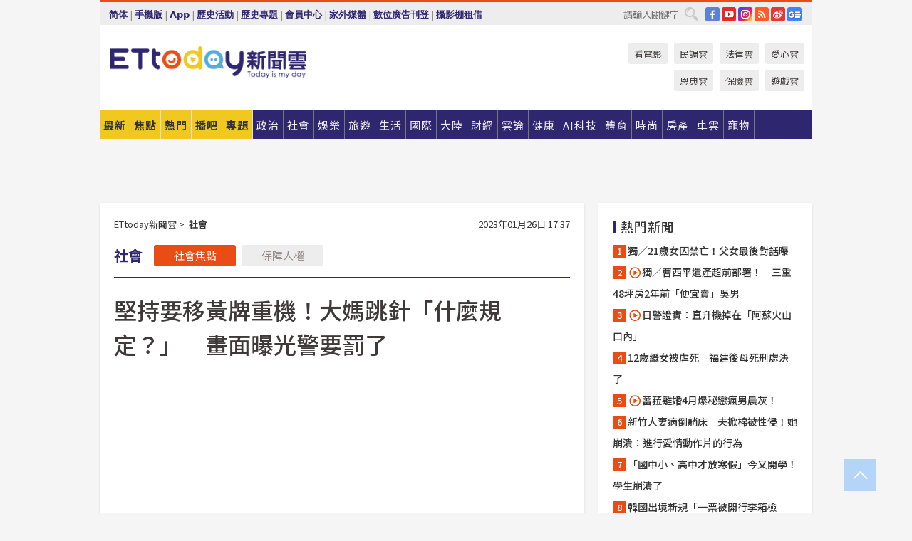

--- FILE ---
content_type: text/html; charset=utf-8
request_url: https://www.ettoday.net/news/20230126/2428779.htm
body_size: 23593
content:
<!doctype html>
<html lang="zh-Hant" prefix="og:http://ogp.me/ns#" xmlns:wb="http://open.weibo.com/wb" itemscope itemtype="http://schema.org/NewsArticle">
<head>
<meta charset="utf-8">
<!-- ★★★以下非共用★★★ 開始 -->
<link rel="amphtml" href="https://www.ettoday.net/amp/amp_news.php7?news_id=2428779">
<title>堅持要移黃牌重機！大媽跳針「什麼規定？」　畫面曝光警要罰了 | ETtoday社會新聞 | ETtoday新聞雲</title>

<link rel="canonical" itemprop="mainEntityOfPage" href="https://www.ettoday.net/news/20230126/2428779.htm"/>

<!-- 網頁社群分享meta 開始 -->
<meta property="og:url" itemprop="url" content="https://www.ettoday.net/news/20230126/2428779.htm"/>
<meta property="og:title" itemprop="name" content="堅持要移黃牌重機！大媽跳針「什麼規定？」　畫面曝光警要罰了 | ETtoday社會新聞 | ETtoday新聞雲"/>
<meta property="og:image" itemprop="image" content="https://cdn2.ettoday.net/images/6823/e6823493.jpg"/>
<meta property="og:image:width" content="1200"/>
<meta property="og:image:height" content="628"/>
<meta property="og:type" content="article"/>
<meta name="description" content="有民眾在北市中山區林森北路目睹到一名大媽開自小客車準備停車，結果她發現停車格上停著一輛黃牌重機，竟下車想把重機移車，好讓自己的車能停進去，民眾見狀後勸說，但大媽仍不聽勸擅自移車。對此，警方表示，警方可依「道路交通管理處罰條例」停車位置與方式不依規定，處600元以上1200元以下罰鍰。(移車,停車,停車格,台北市)" />
<meta property="og:description" itemprop="description" content="有民眾在北市中山區林森北路目睹到一名大媽開自小客車準備停車，結果她發現停車格上停著一輛黃牌重機，竟下車想把重機移車，好讓自己的車能停進去，民眾見狀後勸說，但大媽仍不聽勸擅自移車。對此，警方表示，警方可依「道路交通管理處罰條例」停車位置與方式不依規定，處600元以上1200元以下罰鍰。"/>
<!-- 網頁社群分享meta 結束 -->


<!-- 新聞資訊 (新聞內頁專用) 分類&時間 開始 -->
<meta name="section" property="article:section" content="社會"/>
<meta name="subsection" itemprop="articleSection" content="社會"/>
<meta property="dable:item_id" content="2428779">
<meta name="pubdate" itemprop="dateCreated" itemprop="datePublished" property="article:published_time" content="2023-01-26T17:37:00+08:00"/>
<meta name="lastmod" itemprop="dateModified" content="2023-01-26T20:00:09+08:00"/>
<meta name="author" content="ETtoday新聞雲"/>
<meta property="article:author" content="https://www.facebook.com/ETtoday"/>
<meta name="source" itemprop="author" content="ETtoday新聞雲"/>
<meta name="dcterms.rightsHolder" content="ETtoday新聞雲">
<meta name="news_keywords" itemprop="keywords" content="移車,停車,停車格,台北市"/>
<link rel="alternate" type="application/rss+xml" title="ETtoday《社會新聞》" href="https://feeds.feedburner.com/ettoday/society" />
<!-- 新聞資訊 (新聞內頁專用) 分類&時間 結束 -->

<script type="application/ld+json">
{
        "@context": "https://schema.org",
        "@type": "NewsArticle",
        "mainEntityOfPage": "https://www.ettoday.net/news/20230126/2428779.htm",
        "headline": "堅持要移黃牌重機！大媽跳針「什麼規定？」　畫面曝光警要罰了",
        "url": "https://www.ettoday.net/news/20230126/2428779.htm",
        "thumbnailUrl": "https://cdn2.ettoday.net/images/6823/e6823493.jpg",
        "articleSection":"社會",
        "creator": ["2960-翁子皓","2960"],
        "image":{
                "@type":"ImageObject",
                "url":"https://cdn2.ettoday.net/images/6823/e6823493.jpg"
        },
        "dateCreated": "2023-01-26T17:37:00+08:00",
        "datePublished": "2023-01-26T17:37:00+08:00",
        "dateModified": "2023-01-26T20:00:09+08:00",
        "publisher": {
                "@type": "Organization",
                "name": " ETtoday新聞雲",
        "logo": {
                "@type": "ImageObject",
                "url": "https://cdn2.ettoday.net/style/ettoday2017/images/push.jpg"
                }
        },
        "author":{
                "@type":"Organization",
                "name":"ETtoday新聞雲",
                "url":"https://www.ettoday.net/"
        },
        "speakable":{
                "@type": "SpeakableSpecification",
                "xpath": [
                    "/html/head/meta[@property='og:title']/@content",
                    "/html/head/meta[@property='og:description']/@content"
                    ]
         },
        "keywords":["移車","停車","停車格","台北市"],
        "description": "有民眾在北市中山區林森北路目睹到一名大媽開自小客車準備停車，結果她發現停車格上停著一輛黃牌重機，竟下車想把重機移車，好讓自己的車能停進去，民眾見狀後勸說，但大媽仍不聽勸擅自移車。對此，警方表示，警方可依「道路交通管理處罰條例」停車位置與方式不依規定，處600元以上1200元以下罰鍰。(移車,停車,停車格,台北市)"
}
</script>






<!-- ★★★以上非共用★★★ 結束 -->


<!-- 基本meta 開始 -->
<meta name="viewport" content="width=1280"/>
<meta name="robots" content="index,follow,noarchive"/>
<link rel="apple-touch-icon" sizes="180x180" href="//cdn2.ettoday.net/style/ettoday2017/images/touch-icon.png"/>
<link rel="shortcut icon" sizes="192x192" href="//cdn2.ettoday.net/style/ettoday2017/images/touch-icon.png"/>
<!-- 基本meta 結束 -->

<!-- ★dns-prefetch 開始★ -->
<link rel="dns-prefetch" href="//ad.ettoday.net">
<link rel="dns-prefetch" href="//ad1.ettoday.net">
<link rel="dns-prefetch" href="//ad2.ettoday.net">
<link rel="dns-prefetch" href="//cache.ettoday.net">
<link rel="dns-prefetch" href="//static.ettoday.net">
<link rel="dns-prefetch" href="//cdn1.ettoday.net">
<link rel="dns-prefetch" href="//cdn2.ettoday.net">
<!-- ★dns-prefetch 結束★ -->

<!-- 社群專用 開始 -->
<meta property="og:locale" content="zh_TW" />
<meta property="fb:app_id" content="146858218737386"/>
<meta property="og:site_name" name="application-name" content="ETtoday新聞雲"/>
<meta property="article:publisher" content="https://www.facebook.com/ETtoday"/>
<!-- 社群專用 結束 -->

<!-- CSS、JS 開始 -->
<link rel="stylesheet" type="text/css" href="https://cdn2.ettoday.net/style/ettoday2017/css/style.css">
<script src="https://www.gstatic.com/firebasejs/4.8.1/firebase.js"></script>
<script src="https://cdn2.ettoday.net/style/ettoday2017/js/all.js"></script>
<!-- CSS、JS 結束 -->

<!--DFP廣告js 開始-->
<script type="text/javascript" src="//cdn2.ettoday.net/dfp/dfp-gpt.js"></script>
<!--DFP廣告js 結束-->

<!-- Google Tag Manager 開始 -->
<!--GTM DataLayer 開始-->
<script>
    dataLayer = [{
        'csscode':'society',
        'page-id':'2428779',
        'board-id':'',
        'category-id':'6',
        'category-name1':'社會',
        'category-name2':'社會',
        'dept-name':'突發中心',
        'author-id':'2960',
        'author-name':'翁子皓',
        'album-id':'',
        'album-category-id':'',
        'readtype':'PC',
        'pagetype':'',
        'et_token':'42dd0f8702f4ef8f275c200bdff7b637'
    }];
</script>
<!--GTM DataLayer 結束-->

<!-- Comscore Identifier: comscorekw=society -->

<!-- Google Tag Manager -->
<script>(function(w,d,s,l,i){w[l]=w[l]||[];w[l].push({'gtm.start':
new Date().getTime(),event:'gtm.js'});var f=d.getElementsByTagName(s)[0],
j=d.createElement(s),dl=l!='dataLayer'?'&l='+l:'';j.async=true;j.src=
'https://www.googletagmanager.com/gtm.js?id='+i+dl;f.parentNode.insertBefore(j,f);
})(window,document,'script','dataLayer','GTM-P5XXT85');</script>
<!-- End Google Tag Manager -->

<!-- Global site tag (gtag.js) - Google Analytics 開始 -->
<script async src="https://www.googletagmanager.com/gtag/js?id=G-JQNDWD28RZ"></script>
<script>
    window.dataLayer = window.dataLayer || [];
    function gtag(){dataLayer.push(arguments);}
    gtag('js', new Date());
</script>
<!-- Global site tag (gtag.js) - Google Analytics 結束 -->
<!-- dmp.js 開始 -->
<script>
var dmp_event_property  ="ettoday";
var dmp_id              ="2428779";
var dmp_name            ="堅持要移黃牌重機！大媽跳針「什麼規定？」　畫面曝光警要罰了";
var dmp_keywords        ="移車,停車,停車格,台北市";
var dmp_publish_date    ="2023-01-26T17:37:00";
var dmp_modified_date   ="2023-01-26T20:00:09";
var dmp_category_id_list="6_6";
var dmp_is_editor_rec   ="0";
var dmp_et_token        ="42dd0f8702f4ef8f275c200bdff7b637";
var dmp_event_id        ="";
</script>
<script src="//cdn2.ettoday.net/jquery/dmp/news.js"></script>
<!-- dmp.js 結束 -->


</head>

<body class="ettoday news-page  news-2428779" id="society">

<!-- FB Quote 選取文字分享 開始-->
<div class="fb-quote"></div>
<!-- FB Quote 選取文字分享 結束-->

<!-- 內部流量統計碼、廣告統計碼容器 開始 -->
<div id="pcweb_pageviews"></div>
<!-- 內部流量統計碼、廣告統計碼容器 結束 -->
<!--wrapper_box 開始-->
<div class="wrapper_box">

<!-- 模組 新聞內頁 分享按鈕 開始 -->
<div id="et_sticky_pc">
    <ul>
        <li><a class="btn logo" href="https://www.ettoday.net/" title="回首頁">回首頁</a></li>

                <li><a class="btn fb" href="javascript:;" onclick="window.open('//www.facebook.com/sharer/sharer.php?u='+encodeURIComponent('https://www.ettoday.net/news/20230126/2428779.htm?from=pc-newsshare-fb-fixed'),'facebook-share-dialog','width=626,height=436');" title="分享到facebook">facebook</a></li>
        <li><a class="btn line" href="javascript:;" onclick="window.open('https://social-plugins.line.me/lineit/share?url='+encodeURIComponent('https://www.ettoday.net/news/20230126/2428779.htm')+'?from=pc-newsshare-line-fixed','LINE','width=626,height=500');return false;" title="分享到LINE">LINE</a></li>
        <li><a class="btn twitter" href="javascript:;" onclick="window.open('https://twitter.com/intent/tweet?text='+encodeURIComponent('堅持要移黃牌重機！大媽跳針「什麼規定？」　畫面曝光警要罰了')+'&url=https://www.ettoday.net/news/20230126/2428779.htm?from=pc-newsshare-twitter-fixed','Twittes','width=626,height=436');return false;" title="分享到Twitter">Twitter</a></li>
        
        <li><a class="btn wechat" href="http://chart.apis.google.com/chart?cht=qr&choe=UTF-8&chs=300x300&chl=https://www.ettoday.net/news/20230126/2428779.htm?from=pc-newsshare-wechat-fixed" target="_blank" title="wechat微信">wechat微信</a></li>
        <li><a class="btn link" href="javascript:;" title="複製連結">複製連結</a></li>
    </ul>
</div>
<!-- 模組 新聞內頁 分享按鈕 結束 -->
    <!--wrapper 開始-->
    <div class="wrapper">

       

        <!--轟天雷 廣告 開始-->
        <div class="top-sky">
                <script language="JavaScript" type="text/javascript">
                        var ts = Math.random();
                        document.write('<scr' + 'ipt language="JavaScript" type="text/javascript" src="//ad1.ettoday.net/ads.php?bid=society_thunder&rr='+ ts +'"></scr' + 'ipt>');
                </script>
        </div>
        <!--轟天雷 廣告 結束-->
        <!-- 雙門簾廣告 start -->
        <div class="twin-curtain">
            <script language="JavaScript" type="text/javascript">
                var ts = Math.random();
                document.write('<scr' + 'ipt language="JavaScript" type="text/javascript" src="https://ad1.ettoday.net/ads.php?bid=society_curtain&rr='+ ts +'"></scr' + 'ipt>');
            </script>
        </div>
        <!-- 雙門簾廣告  end -->

        <!--topbar_box 開始-->
        <div class="topbar_box">
            <!--topbar 開始-->
            <div class="topbar">
                <!--選單1 開始-->
                <div class="menu_1">
                   　<ul class="clearfix">

                        <script>
                            if($.cookie('check_charset')=="cn"){
                                document.write("<li><a href=\"javascript:void(0)\" onclick=\"location.replace('/changeCharset.php?rtype=tw&rurl=https://www.ettoday.net/news/20230126/2428779.htm');\">繁體</a></li>");
                            }else{
                                document.write("<li><a href=\"javascript:void(0)\" onclick=\"location.replace('/changeCharset.php?rtype=cn&rurl=https://www.ettoday.net/news/20230126/2428779.htm');\">简体</a></li>");
                            }
                        </script>
                        <li>|</li>
                        <li>
                                                        <a href="#" onclick="location.replace('/changeReadType.php?rtype=0&rurl=%2F%2Fwww.ettoday.net%2Fnews%2F20230126%2F2428779.htm');">手機版</a>
                                                    </li>
                        <li>|</li>
                        <li><a href="//www.ettoday.net/events/app/ettoday_app.php7" target="_blank">App</a></li>
                        <li>|</li>
                        <li><a href="//www.ettoday.net/events/campaign/event-list.php7" target="_blank">歷史活動</a></li>
                        <li>|</li>
                        <li><a href="//www.ettoday.net/feature/index" target="_blank">歷史專題</a></li>                        <li>|</li>
                        <li><a href="https://member.ettoday.net/" target="_blank">會員中心</a></li>
                        <li>|</li>
                        <li><a href="https://events.ettoday.net/outdoor-media/index.php7" target="_blank">家外媒體</a></li>
                        <li>|</li>
                        <li><a href="https://events.ettoday.net/adsales/index.php7" target="_blank">數位廣告刊登</a></li>
                        <li>|</li>
                        <li><a href="https://msg.ettoday.net/rd.php?id=5420" target="_blank">攝影棚租借</a></li>
                   　</ul>
                </div>
                <!--選單1 結束-->

                <!--選單2 開始-->
                <div class="menu_2">
                    <ul class="clearfix">
                                                <li><a href="https://www.facebook.com/ETtoday" class="btn fb" target="_blank" title="Facebook">FB</a></li>
                        <li><a href="https://www.youtube.com/user/ettoday/" class="btn yt" target="_blank" title="YouTube">YouTube</a></li>
                        <li><a href="//www.instagram.com/ettodaytw/" class="btn ig" target="_blank" title="Instagram">IG</a></li>
                                                <li><a href="//www.ettoday.net/events/news-express/epaper.php" class="btn rss" target="_blank" title="RSS">RSS</a></li>
                        <li><a href="//weibo.com/ettodaynet" class="btn weibo" target="_blank" title="微博">weibo</a></li>
                                                <li><a href="https://news.google.com/publications/CAAqBggKMK-yNzCn6gc?ceid=TW:zh-Hant&oc=3" class="btn google_news" target="_blank" title="Google News">Google News</a></li>
                                            </ul>
                </div>
                <!--選單2 結束-->

                <!--搜尋 開始-->
                <div class="search">
                    <form action="https://www.ettoday.net/news_search/doSearch.php" method="get" name="dosearch" >
                        <input class="keyword" type="text" name="keywords" value="" placeholder="請輸入關鍵字" x-webkit-speech/>
                        <button class="go" onclick="document.forms['dosearch'].submit();">搜尋</button>
                    </form>
                </div>
                <!--搜尋 結束-->
            </div>
            <!--topbar 結束-->
        </div>
        <!--topbar_box 結束-->

        <!--header_box 開始-->
        <div class="header_box">
            <!--header 開始-->
            <div class="header">

                <!--logo_ettoday 開始-->
                <div class="logo_ettoday">
                    <script src="//cdn2.ettoday.net/style/ettoday2017/js/logo.js"></script>
                </div>
                <!--logo_ettoday 結束-->

                <!--廣告 版頭小橫幅-左 180x50(原為250x50) 開始-->
                <div class="ad250x50">
                    <script language="JavaScript" type="text/javascript">
                        var ts = Math.random();
                        document.write('<scr' + 'ipt language="JavaScript" type="text/javascript" src="//ad1.ettoday.net/ads.php?bid=all_header_250x50&rr='+ ts +'"></scr' + 'ipt>');
                    </script>
                </div>
                <!--廣告 版頭小橫幅-左 180x50(原為250x50) 結束-->

                <!--廣告 版頭小橫幅-中 120x50 開始-->
                <div class="ad120x50-1">
                    <script language="JavaScript" type="text/javascript">
                        var ts = Math.random();
                        document.write('<scr' + 'ipt language="JavaScript" type="text/javascript" src="//ad1.ettoday.net/ads.php?bid=panther_120x50_1&rr='+ ts +'"></scr' + 'ipt>');
                    </script>
                </div>
                <!--廣告 版頭小橫幅-中 120x50 結束-->

                
<!--主選單 開始-->
<div class="nav_1_v2">
    <ul class="clearfix">
        <li class="btn btn_1"><a href="https://www.ettoday.net/news/news-list.htm">最新</a></li>
        <li class="btn btn_2"><a href="https://www.ettoday.net/news/focus/%E7%84%A6%E9%BB%9E%E6%96%B0%E8%81%9E/">焦點</a></li>
        <li class="btn btn_3"><a href="https://www.ettoday.net/news/hot-news.htm">熱門</a></li>
        <li class="btn btn_4"><a href="https://boba.ettoday.net/" target="_blank">播吧</a></li>
        <li class="btn btn_5">
            <a href="javascript:;">專題</a>
            <!--下拉 開始-->
            <div class="sub style_1 clearfix">
                <!--box_1 開始-->
                <div class="box_1">
                    <h3><a href="https://www.ettoday.net/feature/index" target="_blank">精彩專題</a></h3>
                                                        <a href="https://www.ettoday.net/feature/第62屆金馬獎" target="_blank">第62屆金馬獎特別報導</a>
                                    <a href="https://www.ettoday.net/feature/2025金鐘獎" target="_blank">2025金鐘獎</a>
                                    <a href="https://www.ettoday.net/feature/Jointly_TW" target="_blank">全台大罷免｜ETtoday新聞..</a>
                                    <a href="https://www.ettoday.net/feature/大谷翔平" target="_blank">怪物崛起！「二刀流」大谷翔平創..</a>
                                    <a href="https://www.ettoday.net/feature/台灣米其林指南" target="_blank">台灣米其林指南</a>

                    <a class="more" href="https://www.ettoday.net/feature/index" target="_blank">看更多專題</a>
        </div>
                <!--box_1 結束-->
                <!--box_2 開始-->
                <div class="box_2">
                    <h3>熱門活動</h3>
		    <a href="https://www.ettoday.net/feature/EHSKZone" target="_blank">天天有好康／好吃好玩東森廣場台北車站</a>
<a href="https://www.ettoday.net/news/20240524/2743904.htm" target="_blank">搶幣大作戰！新聞雲app全新改版5重送！</a>

                </div>
                <!--box_2 結束-->
            </div>
            <!--下拉 結束-->
        </li>

        <li class="btn">
            <a href="https://www.ettoday.net/news/focus/%E6%94%BF%E6%B2%BB/"><span>政治</span></a>
        </li>
        <li class="btn">
            <a href="https://www.ettoday.net/news/focus/%E7%A4%BE%E6%9C%83/"><span>社會</span></a>
        </li>
        <li class="btn">
            <a href="https://star.ettoday.net" target="_blank"><span>娛樂</span></a>
            <!--下拉 開始-->
            <div class="sub clearfix">
                <a href="https://star.ettoday.net/star-category/%E8%8F%AF%E5%A8%9B" target="_blank">華娛</a>
                <a href="https://star.ettoday.net/star-category/%E9%9F%93%E6%98%9F%E7%88%86%E7%88%86" target="_blank">韓流</a>
                <a href="https://star.ettoday.net/star-category/%E9%9B%BB%E8%A6%96" target="_blank">電視</a>
                <a href="https://star.ettoday.net/star-category/%E9%9F%B3%E6%A8%82" target="_blank">音樂</a>
                <a href="https://movies.ettoday.net/" target="_blank">電影</a>
            </div>
            <!--下拉 結束-->
        </li>
        <li class="btn">
        <a href="https://travel.ettoday.net/" target="_blank">旅遊</a>
        </li>
        <li class="btn">
            <a href="https://www.ettoday.net/news/focus/%E7%94%9F%E6%B4%BB/"><span>生活</span></a>
            <!--下拉 開始-->
            <div class="sub clearfix">
                <a href="https://www.ettoday.net/news/focus/%E6%B0%91%E7%94%9F%E6%B6%88%E8%B2%BB/">消費</a>
                <a href="https://discovery.ettoday.net/" target="_blank">探索</a>
                <a href="https://www.ettoday.net/news/focus/3C%E5%AE%B6%E9%9B%BB/">3C</a>
                <a href="https://www.ettoday.net/news/focus/3C%E5%AE%B6%E9%9B%BB/%E5%AE%B6%E9%9B%BB/">家電</a>
                <a href="https://www.ettoday.net/news/focus/%E7%94%9F%E6%B4%BB/%E6%B0%A3%E8%B1%A1/">氣象</a>
            </div>
            <!--下拉 結束-->
        </li>
        <li class="btn">
            <a href="https://www.ettoday.net/news/focus/%E5%9C%8B%E9%9A%9B/"><span>國際</span></a>
            <!--下拉 開始-->
            <div class="sub clearfix">
                <a href="https://www.ettoday.net/news/focus/%E6%96%B0%E8%81%9E%E9%9B%B2APP/%E7%BE%8E%E6%B4%B2%E8%A6%81%E8%81%9E/">美洲要聞</a>
                <a href="https://www.ettoday.net/news/focus/%E6%96%B0%E8%81%9E%E9%9B%B2APP/%E6%9D%B1%E5%8D%97%E4%BA%9E%E8%A6%81%E8%81%9E/">東南亞要聞</a>
                <a href="https://www.ettoday.net/news/focus/%E6%96%B0%E8%81%9E%E9%9B%B2APP/%E6%97%A5%E9%9F%93%E8%A6%81%E8%81%9E/">日韓要聞</a>
            </div>
            <!--下拉 結束-->
        </li>
        <li class="btn">
            <a href="https://www.ettoday.net/news/focus/%E5%A4%A7%E9%99%B8/"><span>大陸</span></a>
            <!--下拉 開始-->
            <div class="sub clearfix">
                <a href="https://www.ettoday.net/news/focus/%E8%BB%8D%E6%AD%A6/">軍武</a>
                <a href="https://www.ettoday.net/news/focus/%E5%A4%A7%E9%99%B8/%E8%8F%AF%E8%81%9E%E5%BF%AB%E9%81%9E/">華聞</a>
                <a href="https://www.ettoday.net/news/focus/%E5%A4%A7%E9%99%B8/%E7%89%B9%E6%B4%BE%E7%8F%BE%E5%A0%B4/">特派現場</a>
                <a href="https://boba.ettoday.net/category/275" target="_blank">雲視頻</a>
            </div>
            <!--下拉 結束-->
        </li>
        <li class="btn">
            <a href="https://finance.ettoday.net/"><span>財經</span></a>
            <!--下拉 開始-->
            <div class="sub clearfix">
                <a href="https://finance.ettoday.net/focus/775" target="_blank">投資理財</a>
                <a href="https://finance.ettoday.net/focus/104" target="_blank">財經最新</a>
                <a href="https://finance.ettoday.net/focus/106" target="_blank">頂尖企業</a>
                <a href="https://finance.ettoday.net/focus/131" target="_blank">金融保險</a>
                <a href="https://finance.ettoday.net/focus/175" target="_blank">股匯行情</a>
                <a href="https://www.ettoday.net/news/focus/%E7%9B%B4%E9%8A%B7/">直銷</a>
            </div>
            <!--下拉 結束-->
        </li>
        <li class="btn">
            <a href="https://forum.ettoday.net/"><span>雲論</span></a>
        </li>
        <li class="btn">
            <a href="https://health.ettoday.net/" target="_blank"><span>健康</span></a>
            <!--下拉 開始-->
            <div class="sub clearfix">
                <a href="https://health.ettoday.net/category/%E7%96%BE%E7%97%85%E9%86%AB%E8%97%A5" target="_blank">醫藥新聞</a>
                <a href="https://health.ettoday.net/category_tag/%E5%85%A9%E6%80%A7" target="_blank">兩性</a>
                <a href="https://health.ettoday.net/organ" target="_blank">健康百科</a>
                <a href="https://health.ettoday.net/category/%E5%81%A5%E5%BA%B7%E8%AC%9B%E5%BA%A7" target="_blank">健康講座</a>
            </div>
            <!--下拉 結束-->
        </li>
        <li class="btn">
            <a href="https://ai.ettoday.net/" target="_blank"><span>AI科技</span></a>
        </li>
        <li class="btn">
            <a href="https://sports.ettoday.net/" target="_blank"><span>體育</span></a>
            <!--下拉 開始-->
            <div class="sub clearfix">
                <a href="https://boba.ettoday.net/category/255" target="_blank">中職直播</a>
                <a href="https://sports.ettoday.net/news-list/%E6%A3%92%E7%90%83/%E4%B8%AD%E8%81%B7" target="_blank">中職</a>
                <a href="https://sports.ettoday.net/sport-category/%E6%A3%92%E7%90%83" target="_blank">棒球</a>
                <a href="https://sports.ettoday.net/news-list/%E6%A3%92%E7%90%83/MLB" target="_blank">MLB</a>
                <a href="https://sports.ettoday.net/sport-category/%E7%B1%83%E7%90%83" target="_blank">籃球</a>
                <a href="https://sports.ettoday.net/news-list/%E7%AB%B6%E6%8A%80/%E6%8A%80%E6%93%8A%E3%80%81%E7%90%83%E9%A1%9E" target="_blank">綜合</a>
                <a href="https://sports.ettoday.net/sport-category/%E8%B6%B3%E7%90%83" target="_blank">足球</a>
            </div>
            <!--下拉 結束-->
        </li>
        <li class="btn">
            <a href="https://fashion.ettoday.net/" target="_blank"><span>時尚</span></a>
            <!--下拉 開始-->
            <div class="sub clearfix">
                <a href="https://fashion.ettoday.net/focus/%E5%90%8D%E4%BA%BA" target="_blank">名人</a>
                <a href="https://fashion.ettoday.net/focus/%E6%99%82%E5%B0%9A" target="_blank">時尚</a>
                <a href="https://fashion.ettoday.net/focus/%E5%A5%A2%E9%80%B8" target="_blank">奢逸</a>
                <a href="https://fashion.ettoday.net/focus/%E6%BD%AE%E6%B5%81" target="_blank">潮流</a>
                <a href="https://fashion.ettoday.net/focus/%E7%BE%8E%E9%BA%97" target="_blank">美麗</a>
                <a href="https://fashion.ettoday.net/focus/%E7%94%9F%E6%B4%BB" target="_blank">生活</a>
            </div>
            <!--下拉 結束-->
        </li>
        <li class="btn">
            <a href="https://house.ettoday.net/" target="_blank"><span>房產</span></a>
        </li>
        <li class="btn">
            <a href="https://speed.ettoday.net/" target="_blank"><span>車雲</span></a>
        </li>
        <li class="btn">
            <a href="https://pets.ettoday.net/" target="_blank"><span>寵物</span></a>
            <!--下拉 開始-->
            <div class="sub clearfix">
                <a href="https://pets.ettoday.net/focus/%E5%AF%B5%E7%89%A9%E5%A5%BD%E8%90%8C" target="_blank">寵物好萌</a>
                <a href="https://pets.ettoday.net/focus/%E5%AF%B5%E7%89%A9%E7%99%BE%E7%A7%91" target="_blank">寵物百科</a>
                <a href="https://pets.ettoday.net/focus/%E5%8B%95%E7%89%A9%E7%86%B1%E6%90%9C" target="_blank">動物熱搜</a>
            </div>
            <!--下拉 結束-->
        </li>
            </ul>
</div>
<!--主選單 結束-->

            <!--次選單 開始-->
            <div class="nav_2">
                <ul>
                    <li><a href="https://movies.ettoday.net/" target="_blank">看電影</a></li>
                    <li><a href="https://www.ettoday.net/survey/" target="_blank">民調雲</a></li>
                    <li><a href="https://www.ettoday.net/news/focus/%E6%B3%95%E5%BE%8B/">法律雲</a></li>
                    <li><a href="https://events.ettoday.net/charity/index.php" target="_blank">愛心雲</a></li>
                    <li><a href="https://events.ettoday.net/grace/" target="_blank">恩典雲</a></li>
                    <li><a href="https://www.ettoday.net/news/focus/%E4%BF%9D%E9%9A%AA/">保險雲</a></li>
                    <li><a href="https://game.ettoday.net" target="_blank">遊戲雲</a></li>
                </ul>
            </div>
            <!--次選單 結束-->

            </div>
            <!--header 結束-->
        </div>
        <!--header_box 結束-->

        <!--置入新聞版型_自由欄位1 開始-->
                <!--置入新聞版型_自由欄位1 結束-->

                <!-- 廣告 黃金文字 ad_txt_3 開始-->
		<div id="ticker_3" class="ad_txt_3 clearfix">
			<ul class="clearfix">

				<!--黃金文字all_gold_text1 開始-->
				<li id="t1">
					<script language="JavaScript" type="text/javascript">
						var ts = Math.random();
						document.write('<scr' + 'ipt language="JavaScript" type="text/javascript" src="//ad1.ettoday.net/ads.php?bid=all_gold_text1&rr='+ ts +'"></scr' + 'ipt>');
					</script>
				</li>
				<!--黃金文字all_gold_text1 結束-->
				<!--黃金文字all_gold_text2 開始-->
				<li id="t2">
					<script language="JavaScript" type="text/javascript">
						var ts = Math.random();
						document.write('<scr' + 'ipt language="JavaScript" type="text/javascript" src="//ad1.ettoday.net/ads.php?bid=all_gold_text2&rr='+ ts +'"></scr' + 'ipt>');
					</script>
				</li>
				<!--黃金文字all_gold_text2 結束-->
				<!--黃金文字all_gold_text3 開始-->
				<li id="t3">
					<script language="JavaScript" type="text/javascript">
						var ts = Math.random();
						document.write('<scr' + 'ipt language="JavaScript" type="text/javascript" src="//ad1.ettoday.net/ads.php?bid=all_gold_text3&rr='+ ts +'"></scr' + 'ipt>');
					</script>
				</li>
				<!--黃金文字all_gold_text3 結束-->
			</ul>
		</div>
		<!--廣告 黃金文字 ad_txt_3 結束-->

                
                <!--廣告 超級大橫幅 ad_970 開始-->
		<div class="ad_970">
			<script language="JavaScript" type="text/javascript">
				var ts = Math.random();
				document.write('<scr' + 'ipt language="JavaScript" type="text/javascript" src="//ad1.ettoday.net/ads.php?bid=society_970x90&rr='+ ts +'"></scr' + 'ipt>');
			</script>
		</div>
		<!--廣告 超級大橫幅 ad_970 結束-->


                
                                <!--廣告 onead 果實 In-Cover & In-Page 開始-->
		<div id = 'oneadICIPTag'></div>
		<script type="text/javascript" src="//cdn2.ettoday.net/ad/onead/onead_ic_ip.js"></script>
		<!--廣告 onead 果實 In-Cover & In-Page 結束-->
                
        
        <!--container_box 開始-->
        <div class="container_box">

            <!--container 開始-->
            <div class="container">
                <!--橫列 r1 開始-->
                <div class="r1 clearfix">
                    <!--直欄 c1 開始-->
                  <div class="c1">

					  <!--.part_area_1 區 開始-->
					  <div class="part_area_1">
                                                    <!--part_breadcrumb_2 開始-->
                                                    <div class="part_breadcrumb_2 clearfix">
                                                        <!--麵包屑 開始-->
                                                        <div class="menu_bread_crumb clearfix" itemscope itemtype="http://schema.org/BreadcrumbList">
                                                            <!-- 第一層 開始 -->
                                                            <div itemscope itemtype="http://schema.org/ListItem" itemprop="itemListElement">
                                                                <a itemscope itemtype="http://schema.org/Thing" itemprop="item" href="https://www.ettoday.net/" id="https://www.ettoday.net/">
                                                                    <span itemprop="name">ETtoday新聞雲</span>
                                                                </a>
                                                                <meta itemprop="position" content="1" />
                                                            </div>
                                                            <!-- 第一層 結束 -->
                                                            &gt;
                                                            <!-- 第二層 開始 -->
                                                                
                                                            <div itemscope itemtype="http://schema.org/ListItem" itemprop="itemListElement">
                                                                <a itemscope itemtype="http://schema.org/Thing" itemprop="item" href="/news/focus/社會/" id="/news/focus/社會">
                                                                    <span itemprop="name">社會</span>
                                                                </a>
                                                                <meta itemprop="position" content="2" />
                                                            </div>
                                                            <!-- 第二層 結束 -->
                                                        </div>
                                                        <!--麵包屑 結束-->
                                                        <!--時間 開始-->
                                                        <time class="date" itemprop="datePublished" datetime="2023-01-26T17:37:00+08:00">
                                                            2023年01月26日 17:37                                                        </time>
                                                        <!--時間 結束-->
                                                    </div>
                                                    <!--part_breadcrumb_2 結束-->

						  <!--.part_menu_5 操作 開始-->
                                                  
						  <div class="part_menu_5 clearfix">
							  <strong>社會</strong> 
							  
							  <a class="btn current" href="/news/focus/社會/">社會焦點</a>
							  <a class="btn " href="/news/focus/社會/保障人權/">保障人權</a>
						  </div>						  <!--.part_menu_5 操作 結束-->


						  <!--新聞模組 開始-->
                                                  <article>
						  <div class="subject_article">

							  <!--網站logo 列印時出現 開始-->
							  <div class="site_logo" style="display:none;">
								  <link href="//cdn2.ettoday.net/style/ettoday2017/css/print.css" rel="stylesheet" type="text/css" media="print"/>
								  <img src="//cdn2.ettoday.net/style/ettoday2017/images/logo_print.jpg"/>
							  </div>
							  <!--網站logo 列印時出現 結束-->
                            <header>
							  <h1 class="title" itemprop="headline">堅持要移黃牌重機！大媽跳針「什麼規定？」　畫面曝光警要罰了</h1>
                            </header>

                                                                    <!--全網_新聞內頁_文字廣告(上) 開始-->
                                    <div id="all_text_1" class="text_ad_top ad_txt_1">
                                        <script type="text/javascript">
                                            (function(){
                                            var ts = Math.random();
                                            document.write('<scr' + 'ipt type="text/javascript" src="https://ad.ettoday.net/ads.php?bid=all_text_1&rr='+ ts +'"></scr' + 'ipt>');
                                            })()
                                        </script>
                                    </div>
                                    <!--全網_新聞內頁_文字廣告(上) 結束-->
                              
                                  <!--各頻道PC 文首分享 開始-->
                                  <!--模組 et_social_1 開始-->
<div class="et_social_1">
	<!-------成人警告 開始----------->
		<!-------成人警告 結束----------->

	<!-- menu 開始 -->
		<!-- <div class="menu">
	</div> -->
		<!-- menu 結束 -->
</div>
<!--模組 et_social_1 結束-->
                                  <!--各頻道PC 文首分享 結束-->


							  <!--本文 開始-->
							  <div class="story" itemprop="articleBody">

                                
                                                            
                                                                  <!-- 投票 文章前 開始 -->
                                                                                                                                    <!-- 投票 文章前 結束 -->

								  <!-- 文章內容 開始 -->
                                                                                                                                    <p><iframe src="https://www.ettoday.net/tools/player/1033378-362246?title=%E5%A4%A7%E5%AA%BD%E5%81%9C%E8%BB%8A%E5%A0%85%E6%8C%81%E7%A7%BB%E9%BB%83%E7%89%8C%E9%87%8D%E6%A9%9F%EF%BC%81%E3%80%80%E4%B8%8D%E8%81%BD%E6%B0%91%E7%9C%BE%E5%8B%B8%E7%8B%82%E8%B7%B3%E9%87%9D%EF%BC%9A%E5%8F%AF%E4%BB%A5%E5%95%A6&amp;bid=boba_preroll_web&amp;show_ad=1&amp;uccu=3" width="560" height="315" frameborder="0" scrolling="no" allowfullscreen="true" webkitallowfullscreen="true" mozallowfullscreen="true"></iframe></p>
<p>記者張君豪、翁子皓／台北報導</p>
<p>有民眾在北市中山區林森北路目睹到一名大媽開自小客車準備停車，結果她發現停車格上停著一輛黃牌重機，竟下車想把重機移車，好讓自己的車能停進去，民眾見狀後勸說，但大媽仍不聽勸擅自移車。對此，警方表示，警方可依「道路交通管理處罰條例」停車位置與方式不依規定，處600元以上1200元以下罰鍰。</p>
<p><img src="//cdn2.ettoday.net/images/6823/d6823493.jpg" alt="▲大媽為停車，不聽勸阻擅自移黃牌重機。（圖／翻攝YouTube／WoWtchout - 地圖型行車影像分享平台）" width="600" height="345" /></p>
<p><strong>▲大媽為停車，不聽勸阻擅自移黃牌重機。（圖／翻攝YouTube／<a href="https://www.youtube.com/watch?v=UYqfWPyEEN4" target="_blank">WoWtchout - 地圖型行車影像分享平台</a>）</strong></p>
<p>有民眾在YouTube「WoWtchout - 地圖型行車影像分享平台」上分享影片，只見影片中一名大媽開自小客車準備停車，但該停車格早停著一輛黃牌重機，大媽竟突發奇想，下車打算移開該輛重機，好讓自己的車能停進去。拍攝影片的民眾見狀，上前勸阻並解釋「黃牌重機停這裡沒有錯，不能亂移車」，並表示一個停車格只能停一輛車。但大媽卻沒聽進去，跳針反問「蛤？什麼意思？」「我停過來一點，讓我們也停一下，為什麼不行？」「這是什麼規定？」隨後還稱「這樣可以啦」，堅持移車後將車停好，隨後揚長離去。</p>
<p>影片經PO上網，引發網友的熱烈討論，有網友表示「雖然感覺大媽並沒有聽懂，但謝謝你的仗義，願意花時間處理這種事」、「溫暖與富有人性的教大媽觀念，大媽依然不懂」、「一車一格有這麼難嗎」，還有網友開玩笑的說「這是一個60年代的大媽穿越到現代的故事」、「看車子右前側戰績輝煌，果然非等閒之輩」。</p>
<p>對於該起事件，北市警局交通大隊中山交通分隊表示，有關本案自小客車駕駛人擅自移動合法停放於車格內之重機，且有一個停車格位停放兩台車輛情形，警方可依「道路交通管理處罰條例」第56條1項9款，停車位置與方式不依規定製單舉發，處600元以上1200元以下罰鍰，而移車部分屬民事侵權行為，如自小客駕駛人另有造成重機損害，可尋求法律程序救濟求償。</p>
<p><iframe width="560" height="315" src="https://www.youtube.com/embed/VYVXkqNKtRE" title="YouTube video player" frameborder="0" allow="accelerometer; autoplay; clipboard-write; encrypted-media; gyroscope; picture-in-picture; web-share" allowfullscreen=""></iframe></p>								  <!-- 文章內容 結束 -->

							  </div>
							  <!--本文 結束-->


                                                          
                                                          <!-- 投票 文章後 開始 -->
                                                                                                                    <!-- 投票 文章後 結束 -->


                                                          <img src="https://www.ettoday.net/source/et_track.php7" width="0" height="0" style="display:none;">

                                                          
                                                        <!--PC 文末訂閱ETtoday電子報 開始-->
                                                        <div class="et_epaper_box_pc">
                                                            <a href="https://events.ettoday.net/epaper/subscribe.php7" target="_blank"><span>每日新聞精選　免費訂閱</span><em>《ETtoday電子報》</em></a>
                                                        </div>	
                                                        <!--PC 文末訂閱ETtoday電子報 結束-->
                                                        <!-- 打詐儀錶板 開始 -->
<link rel="stylesheet" type="text/css" href="https://cdn2.ettoday.net/events/165/et_165dashboard.css">    
<div class="et_165dashboard size_l">
    <!-- et_165dashboard__title -->
    <div class="et_165dashboard__title">
        <h3>01/19 全台詐欺最新數據</h3>
        <a href="https://www.ettoday.net/feature/taiwanfraud" class="et_165dashboard__more" target="_blank">更多新聞</a>
    </div>
    <!-- et_165dashboard__content -->
    <div class="et_165dashboard__content">
        <strong>523</strong>
        <em>件</em>
        <i></i>
        <strong>2</strong>
        <em>億</em>
        <strong>8067</strong>
        <em>萬</em>
        <em>損失金額(元)</em>
        <a href="https://www.ettoday.net/feature/taiwanfraud" class="et_165dashboard__more" target="_blank">更多新聞</a>
    </div>
    <!-- et_165dashboard__info -->
    <p class="et_165dashboard__info">※ 資料來源：內政部警政署165打詐儀錶板</p>
</div>
<!-- 打詐儀錶板 結束 -->
                                                        
                                                                                                                            <!-- PC_新聞內頁_In-Read 影音廣告 start-->
                                                                <div id="all_inread" class="">
                                                                    <script type="text/javascript">
                                                                    (function(){
                                                                        var ts = Math.random();
                                                                        document.write('<scr' + 'ipt type="text/javascript" src="https://ad.ettoday.net/ads.php?bid=all_inread&rr='+ ts +'"></scr' + 'ipt>');
                                                                    })()
                                                                    </script>
                                                                </div>
                                                                <!-- PC_新聞內頁_In-Read 影音廣告 end -->
                                                            
                                                                                                                  <!--新聞內頁_文末4支文字廣告 開始-->
                            							  <div class="ad_txt_2">
                            								  <ul>
                                                                        <!--第3支廣告系統-文字廣告 開始-->
                                                                        <li>
                                                                              <script language="JavaScript" type="text/javascript">
                                                                               var ts = Math.random();
                                                                               document.write('<scr' + 'ipt language="JavaScript" type="text/javascript" src="//ad.ettoday.net/ads.php?bid=all_news_text1&rr='+ ts +'"></scr' + 'ipt>');
                                                                              </script>
                                                                        </li>
                                                                        <!--第3支廣告系統-文字廣告 結束-->
                            								  </ul>
                            							  </div>
                            							  <!--新聞內頁_文末4支文字廣告 結束-->
                                                      
                                                        

                                                        
                                                        
                <!--text_ticker_1  ET快訊 開始-->
                <div class="text_ticker_1">
                    <em>ET快訊</em>
                    <!--滾動 開始-->
                    <div class="run">
                        <!--inner 開始-->
                        <div class="inner">
            
                    <div class="piece">
                    <a href="https://house.ettoday.net/news/3096616" target="_blank">鄰近101！「台北版九龍城寨」都更啟動</a>
                    </div>
                    
                    <div class="piece">
                    <a href="https://www.ettoday.net/news/20260121/3105104.htm" target="_blank">張文散發「危險感」！　哥哥結婚拒邀他：怕弟弟會殺人</a>
                    </div>
                    
                    <div class="piece">
                    <a href="https://www.ettoday.net/news/20260121/3105129.htm" target="_blank">快訊／範圍擴大！　10縣市「非常寒冷」</a>
                    </div>
                    
                    <div class="piece">
                    <a href="https://finance.ettoday.net/news/3105117" target="_blank">台股爆史詩級大量！　三大法人聯手重砍</a>
                    </div>
                    
                    <div class="piece">
                    <a href="https://www.ettoday.net/news/20260121/3105107.htm" target="_blank">快訊／不只滿堂紅！　「虎爺台菜私廚」詹軒文等8人遭拘捕</a>
                    </div>
                    
                    <div class="piece">
                    <a href="https://www.ettoday.net/news/20260121/3105066.htm" target="_blank">正妹拔智齒搞1.5小時「還削骨」　痛到崩潰怒告牙醫</a>
                    </div>
                    
                    <div class="piece">
                    <a href="https://star.ettoday.net/news/3105072" target="_blank">長子婚禮「貝嫂當眾貼上去熱舞」氣哭媳婦！　兒怒：被羞辱</a>
                    </div>
                    
                                                   </div>
                        <!--inner 結束-->
                    </div>
                    <!--滾動 結束-->
                </div>
                <!--text_ticker_1  ET快訊 結束-->
            
                                                        <!-- tagbanner專區 開始 -->
							                            <div class="tag-banner">
                                                        </div>
                                                        <!-- tagbanner專區 結束 -->

                                                        <!--各頻道PC 文末分享 開始-->
                                                        <!--模組 et_social_2、et_social_3 共用 CSS 開始-->
<link rel="stylesheet" href="https://cdn2.ettoday.net/style/et_common/css/social_sharing_2.css">
<!--模組 et_social_2、et_social_3 共用 CSS 結束-->

<!--模組 et_social_2 開始-->
<div class="et_social_2">
	<p>分享給朋友：</p>
	<!-- menu 開始 -->
	<div class="menu">
				<a href="javascript:;" onclick="window.open('https://www.facebook.com/sharer/sharer.php?u='+encodeURIComponent('https://www.ettoday.net/news/20230126/2428779.htm')+'?from=pc-newsshare-fb','facebook-share-dialog','width=626,height=436');return false;" class="facebook" title="分享到Facebook"></a>
		<a href="javascript:;" onclick="window.open('https://social-plugins.line.me/lineit/share?url='+encodeURIComponent('https://www.ettoday.net/news/20230126/2428779.htm')+'?from=pc-newsshare-line','LINE','width=626,height=500');return false;" class="line" title="分享到LINE"></a>
		<a href="javascript:;" onclick="window.open('https://twitter.com/intent/tweet?text='+encodeURIComponent('堅持要移黃牌重機！大媽跳針「什麼規定？」　畫面曝光警要罰了')+'&url=https://www.ettoday.net/news/20230126/2428779.htm?from=pc-newsshare-twitter','Twittes','width=626,height=436');return false;" class="x" title="分享到X"></a>
				<a class="copy-link" title="複製連結"></a>
		<a class="print" onclick="window.print();" title="列印本頁"></a> 
				<a class="message scrollgo" title="點我留言" rel=".fb-comments"></a>
			</div>
	<!-- menu 結束 -->
</div>
<!--模組 et_social_2 結束-->

<!--模組 et_social_3 開始-->
<div class="et_social_3">
	<p>追蹤我們：</p>
	<!-- menu 開始 -->
	<div class="menu">
		<a href="https://www.facebook.com/ETtoday" class="facebook" title="追蹤Facebook粉絲團" target="_blank"></a>
		<a href="https://www.youtube.com/user/ettoday" class="youtube" title="訂閱YouTube" target="_blank"></a>
		<a href="https://www.instagram.com/ettodaytw/" class="instagram" title="追蹤IG" target="_blank"></a>
		<a href="https://line.me/R/ti/p/%40ETtoday" class="line" title="加LINE好友" target="_blank"></a>
		<a href="https://twitter.com/ettodaytw" class="x" title="追蹤X" target="_blank"></a>
		<a href="https://t.me/ETtodaynews" class="telegram" title="追蹤Telegram" target="_blank"></a>
	</div>
	<!-- menu 結束 -->
</div>
<!--模組 et_social_3 結束-->
                                                        <!--各頻道PC 文末分享 結束-->

                                                        <!-- 推薦活動(依新聞大類) 開始 -->
                                                        <div class="recom-events" id="for-event">
                                                                                                                    </div>
                                                        <!-- 推薦活動(依新聞大類) 結束 -->

							  <p class="note">※本文版權所有，非經授權，不得轉載。<a href="//www.ettoday.net/member/clause_copyright.php" target="_blank">[ ETtoday著作權聲明 ]</a>※</p>

						  </div>
						  </article>
                                                  <!--新聞模組 結束-->

					  </div>
					  <!--part_area_1 區 結束-->
                                          
                                          					  <!--tab_1 頁籤 開始-->
					  <div id="hot_area" class="tab tab_1">
						  <!--tab_title 4顆按鈕 開始-->
						  <div class="tab_title clearfix">
                                                    							  <a class="span4 current" href="#">推薦閱讀</a>
                              <a class="span4" href="#">熱門影音</a>
							  <a class="span4" href="#">社會最新</a>
							  <a class="span4" href="#">全站最新</a>
						  </div>
						  <!--tab_title 4顆按鈕 開始-->

						  <!--tab_content 開始-->
						  <div class="tab_content">

							  <!--組 推薦閱讀-->
							  <div class="piece">
								  <!--part_list_3 文字列表 開始-->
								  <div class="part_list_3">
                                                                        <h3>‧ <i class="icon_type_video"></i><a href="https://www.ettoday.net/news/20260121/3105131.htm" title="新店婦遭公車撞飛一度命危！司機「完全沒看到」　驚悚瞬間曝" target="_blank">新店婦遭公車撞飛一度命危！司機「完全沒看到」　驚悚瞬間曝</a></h3>
                                                                        <h3>‧ <a href="https://www.ettoday.net/news/20260121/3105132.htm" title="毒癮發作趴機車「全身顫抖」手還緊握電子煙　男襲警5罪送辦" target="_blank">毒癮發作趴機車「全身顫抖」手還緊握電子煙　男襲警5罪送辦</a></h3>
                                                                        <h3>‧ <a href="https://www.ettoday.net/news/20260121/3105122.htm" title="扯！國1斗南交流道「2車接力逆向」　警調監視器追車主" target="_blank">扯！國1斗南交流道「2車接力逆向」　警調監視器追車主</a></h3>
                                                                        <h3>‧ <a href="https://www.ettoday.net/news/20260121/3105104.htm" title="張文散發「危險感」言語難形容！哥結婚拒絕邀請他：怕弟弟會殺人" target="_blank">張文散發「危險感」言語難形容！哥結婚拒絕邀請他：怕弟弟會殺人</a></h3>
                                                                        <h3>‧ <i class="icon_type_video"></i><a href="https://www.ettoday.net/news/20260121/3105107.htm" title="快訊／不只滿堂紅淪洗錢水房　檢調拘捕虎爺台菜私廚詹軒文等8人" target="_blank">快訊／不只滿堂紅淪洗錢水房　檢調拘捕虎爺台菜私廚詹軒文等8人</a></h3>
                                                                        <h3>‧ <a href="https://www.ettoday.net/news/20260121/3105096.htm" title="通緝犯開車睡著遭盤查　拒檢衝撞前後車逃逸！下場曝光" target="_blank">通緝犯開車睡著遭盤查　拒檢衝撞前後車逃逸！下場曝光</a></h3>
                                                                        <h3>‧ <i class="icon_type_video"></i><a href="https://www.ettoday.net/news/20260121/3105093.htm" title="女友是同一個！基隆莽男爭風吃醋爆衝突　南榮公墓旁猛刺清潔員" target="_blank">女友是同一個！基隆莽男爭風吃醋爆衝突　南榮公墓旁猛刺清潔員</a></h3>
                                                                        <h3>‧ <a href="https://www.ettoday.net/news/20260121/3105058.htm" title="一句話差點毀一生！北投警急攔251萬　男險淪洗錢人頭" target="_blank">一句話差點毀一生！北投警急攔251萬　男險淪洗錢人頭</a></h3>
                                                                        <h3>‧ <a href="https://www.ettoday.net/news/20260121/3105085.htm" title="誣指對手產品「有害貓咪健康」挨告　年年飽創辦人被起訴" target="_blank">誣指對手產品「有害貓咪健康」挨告　年年飽創辦人被起訴</a></h3>
                                                                        <h3>‧ <i class="icon_type_video"></i><a href="https://www.ettoday.net/news/20260121/3105084.htm" title="快訊／彰化瓦斯行突起火！堆滿空瓶烈焰沖天　緊急疏散民眾" target="_blank">快訊／彰化瓦斯行突起火！堆滿空瓶烈焰沖天　緊急疏散民眾</a></h3>
                                    								  </div>
								  <!--part_list_3 文字列表 結束-->
							  </div>
							  <!--組-->
							  <!--組 熱門影音-->
							  <div class="piece">
								  <!--part_list_3 文字列表 開始-->
								  <div class="part_list_3">
                                    <h3>‧ <i class="icon_type_video"></i><a href="//boba.ettoday.net/videonews/490266?from=et_pc_sidebar" target="_blank" title='大陸「X型靈動眼神老師」爆紅！　陳土豆翻拍超魔性..全網跟著學'>大陸「X型靈動眼神老師」爆紅！　陳土豆翻拍超魔性..全網跟著學</a></h3><h3>‧ <i class="icon_type_video"></i><a href="//boba.ettoday.net/videonews/490249?from=et_pc_sidebar" target="_blank" title='求來的獨子變討債惡魔　 蔥油餅夫妻75歲還在銅板養兒　逆子月拿4萬竟嫌少「藏刀早就想殺」'>求來的獨子變討債惡魔　 蔥油餅夫妻75歲還在銅板養兒　逆子月拿4萬竟嫌少「藏刀早就想殺」</a></h3><h3>‧ <i class="icon_type_video"></i><a href="//boba.ettoday.net/videonews/490216?from=et_pc_sidebar" target="_blank" title='「貝克漢一家」完美全是演的？　長子撕破臉列5大控訴：被父母控制一輩子'>「貝克漢一家」完美全是演的？　長子撕破臉列5大控訴：被父母控制一輩子</a></h3><h3>‧ <i class="icon_type_video"></i><a href="//boba.ettoday.net/videonews/490279?from=et_pc_sidebar" target="_blank" title='動力火車嘉賓想邀「很紅的娜魯One」　擔心票房：部落的村民已經準備好'>動力火車嘉賓想邀「很紅的娜魯One」　擔心票房：部落的村民已經準備好</a></h3><h3>‧ <i class="icon_type_video"></i><a href="//boba.ettoday.net/videonews/490227?from=et_pc_sidebar" target="_blank" title='逆子成天打電玩！拿母給的錢買刀弒雙親　冷血到令人毛骨悚然'>逆子成天打電玩！拿母給的錢買刀弒雙親　冷血到令人毛骨悚然</a></h3><h3>‧ <i class="icon_type_video"></i><a href="//boba.ettoday.net/videonews/490234?from=et_pc_sidebar" target="_blank" title='阿蘇直升機載2台灣乘客失聯　疑似墜落火山口畫面曝光'>阿蘇直升機載2台灣乘客失聯　疑似墜落火山口畫面曝光</a></h3><h3>‧ <i class="icon_type_video"></i><a href="//boba.ettoday.net/videonews/490170?from=et_pc_sidebar" target="_blank" title='A-Lin再玩跨年哏！狂喊「喬山帶我走」　強調沒喝酒...下秒改口：只喝兩口XD'>A-Lin再玩跨年哏！狂喊「喬山帶我走」　強調沒喝酒...下秒改口：只喝兩口XD</a></h3><h3>‧ <i class="icon_type_video"></i><a href="//boba.ettoday.net/videonews/490268?from=et_pc_sidebar" target="_blank" title='阿蘇觀光直升機起飛6分鐘失聯！　最後訊號「火山口附近消失」'>阿蘇觀光直升機起飛6分鐘失聯！　最後訊號「火山口附近消失」</a></h3><h3>‧ <i class="icon_type_video"></i><a href="//boba.ettoday.net/videonews/490215?from=et_pc_sidebar" target="_blank" title='獨／曹西平遺產超前部署！　三重48坪房2年前「便宜賣」吳男'>獨／曹西平遺產超前部署！　三重48坪房2年前「便宜賣」吳男</a></h3><h3>‧ <i class="icon_type_video"></i><a href="//boba.ettoday.net/videonews/490238?from=et_pc_sidebar" target="_blank" title='豪宅餘屋「撐門面」有隱情！　30歲豪擲數億買房不眨眼？科技業、幣圈「少年股神」洗牌房市｜地產詹哥老實說完整版 EP293'>豪宅餘屋「撐門面」有隱情！　30歲豪擲數億買房不眨眼？科技業、幣圈「少年股神」洗牌房市｜地產詹哥老實說完整版 EP293</a></h3>								  </div>
								  <!--part_list_3 文字列表 結束-->
							  </div>
							  <!--組-->
							  <!--組 類別最新-->
							  <div class="piece">
								  <!--part_list_3 文字列表 開始-->
								  <div class="part_list_3">
                                                                                    <h3>‧ <i class="icon_type_video" ></i><a href="https://www.ettoday.net/news/20260121/3105131.htm" title="新店婦遭公車撞飛一度命危！司機「完全沒看到」　驚悚瞬間曝" target="_blank">新店婦遭公車撞飛一度命危！司機「完全沒看到」　驚悚瞬間曝</a></h3>
                                                                                        <h3>‧ <i  ></i><a href="https://www.ettoday.net/news/20260121/3105132.htm" title="毒癮發作趴機車「全身顫抖」手還緊握電子煙　男襲警5罪送辦" target="_blank">毒癮發作趴機車「全身顫抖」手還緊握電子煙　男襲警5罪送辦</a></h3>
                                                                                        <h3>‧ <i  ></i><a href="https://www.ettoday.net/news/20260121/3105122.htm" title="扯！國1斗南交流道「2車接力逆向」　警調監視器追車主" target="_blank">扯！國1斗南交流道「2車接力逆向」　警調監視器追車主</a></h3>
                                                                                        <h3>‧ <i  ></i><a href="https://www.ettoday.net/news/20260121/3105104.htm" title="張文散發「危險感」言語難形容！哥結婚拒絕邀請他：怕弟弟會殺人" target="_blank">張文散發「危險感」言語難形容！哥結婚拒絕邀請他：怕弟弟會殺人</a></h3>
                                                                                        <h3>‧ <i class="icon_type_video" ></i><a href="https://www.ettoday.net/news/20260121/3105107.htm" title="快訊／不只滿堂紅淪洗錢水房　檢調拘捕虎爺台菜私廚詹軒文等8人" target="_blank">快訊／不只滿堂紅淪洗錢水房　檢調拘捕虎爺台菜私廚詹軒文等8人</a></h3>
                                                                                        <h3>‧ <i  ></i><a href="https://www.ettoday.net/news/20260121/3105096.htm" title="通緝犯開車睡著遭盤查　拒檢衝撞前後車逃逸！下場曝光" target="_blank">通緝犯開車睡著遭盤查　拒檢衝撞前後車逃逸！下場曝光</a></h3>
                                                                                        <h3>‧ <i class="icon_type_video" ></i><a href="https://www.ettoday.net/news/20260121/3105093.htm" title="女友是同一個！基隆莽男爭風吃醋爆衝突　南榮公墓旁猛刺清潔員" target="_blank">女友是同一個！基隆莽男爭風吃醋爆衝突　南榮公墓旁猛刺清潔員</a></h3>
                                                                                        <h3>‧ <i  ></i><a href="https://www.ettoday.net/news/20260121/3105058.htm" title="一句話差點毀一生！北投警急攔251萬　男險淪洗錢人頭" target="_blank">一句話差點毀一生！北投警急攔251萬　男險淪洗錢人頭</a></h3>
                                                                                        <h3>‧ <i  ></i><a href="https://www.ettoday.net/news/20260121/3105085.htm" title="誣指對手產品「有害貓咪健康」挨告　年年飽創辦人被起訴" target="_blank">誣指對手產品「有害貓咪健康」挨告　年年飽創辦人被起訴</a></h3>
                                                                                        <h3>‧ <i class="icon_type_video" ></i><a href="https://www.ettoday.net/news/20260121/3105084.htm" title="快訊／彰化瓦斯行突起火！堆滿空瓶烈焰沖天　緊急疏散民眾" target="_blank">快訊／彰化瓦斯行突起火！堆滿空瓶烈焰沖天　緊急疏散民眾</a></h3>
                                            								  </div>
								  <!--part_list_3 文字列表 結束-->
							  </div>
							  <!--組-->
							  <!--組 全站最新-->
							  <div class="piece">
								  <!--part_list_3 文字列表 開始-->
								  <div class="part_list_3">
                                                                                <h3>‧ <i  ></i><a href="https://www.ettoday.net/news/20260121/3105147.htm" title="拼多多因涉稅問題挨罰！　陸官媒：警示意義重大" target="_blank">拼多多因涉稅問題挨罰！　陸官媒：警示意義重大</a></h3>
                                                                                    <h3>‧ <i  ></i><a href="https://www.ettoday.net/news/20260121/3105138.htm" title="搭戴培峰更安定？古林睿煬笑回「好吵」　加碼曝與陳念琴約吃飯" target="_blank">搭戴培峰更安定？古林睿煬笑回「好吵」　加碼曝與陳念琴約吃飯</a></h3>
                                                                                    <h3>‧ <i class="icon_type_video" ></i><a href="https://www.ettoday.net/news/20260121/3105131.htm" title="新店婦遭公車撞飛一度命危！司機「完全沒看到」　驚悚瞬間曝" target="_blank">新店婦遭公車撞飛一度命危！司機「完全沒看到」　驚悚瞬間曝</a></h3>
                                                                                    <h3>‧ <i  ></i><a href="https://star.ettoday.net/news/3105102" title="代拍大軍躲草叢偷拍…陸劇男神當面抓包　一開口古力娜扎傻眼了！" target="_blank">代拍大軍躲草叢偷拍…陸劇男神當面抓包　一開口古力娜扎傻眼了！</a></h3>
                                                                                    <h3>‧ <i  ></i><a href="https://www.ettoday.net/news/20260121/3105146.htm" title="民眾黨支持軍購條例條件曝　黃國昌邀賴清德辯論：國人若認賴有理8票支持" target="_blank">民眾黨支持軍購條例條件曝　黃國昌邀賴清德辯論：國人若認賴有理8票支持</a></h3>
                                                                                    <h3>‧ <i  ></i><a href="https://fashion.ettoday.net/news/3105139" title="101玩命直播倒數！霍諾德周六無繩攀登　盤點101三大極限傳奇" target="_blank">101玩命直播倒數！霍諾德周六無繩攀登　盤點101三大極限傳奇</a></h3>
                                                                                    <h3>‧ <i  ></i><a href="https://travel.ettoday.net/article/3105133.htm" title="出示SUPER JUNIOR高雄演唱會門票享優惠　高雄洲際4餐廳85折" target="_blank">出示SUPER JUNIOR高雄演唱會門票享優惠　高雄洲際4餐廳85折</a></h3>
                                                                                    <h3>‧ <i  ></i><a href="https://house.ettoday.net/news/3096616" title="鄰近101！「台北版九龍城寨」都更啟動　490戶整合達9成" target="_blank">鄰近101！「台北版九龍城寨」都更啟動　490戶整合達9成</a></h3>
                                                                                    <h3>‧ <i  ></i><a href="https://star.ettoday.net/news/3105091" title="雜誌劇評批「肖戰《藏海傳》演技木訥」挨轟　急道歉：後台遭駭客入侵" target="_blank">雜誌劇評批「肖戰《藏海傳》演技木訥」挨轟　急道歉：後台遭駭客入侵</a></h3>
                                                                                    <h3>‧ <i  ></i><a href="https://travel.ettoday.net/article/3096977.htm" title="道頓堀3家經典庶民美食！迴轉壽司店始祖、傳承五代關東煮老店" target="_blank">道頓堀3家經典庶民美食！迴轉壽司店始祖、傳承五代關東煮老店</a></h3>
                                            								  </div>
								  <!--part_list_3 文字列表 結束-->
							  </div>
							  <!--組-->
						  </div>
						  <!--tab_content 結束-->
					  </div>
					  <!--tab_1 頁籤 結束-->
                        <!-- 文章推薦模組 1 start-->
                        <div id="all_recirculation_1" class="recirculation">
                            <script type="text/javascript">
                                var ts = Math.random();
                                document.write('<scr' + 'ipt language="JavaScript" type="text/javascript" src="https://ad.ettoday.net/ads.php?bid=all_recirculation_1&rr='+ ts +'"></scr' + 'ipt>');
                            </script>
                        </div>
                        <!-- 文章推薦模組 1 end-->
                                          

                                        
                                        <link rel="stylesheet" href="https://cdn2.ettoday.net/style/live-frame2018/etlive.css?20181214" type="text/css"/>
                   <script src="https://cdn2.ettoday.net/style/live-frame2018/etlive.js"></script>            <div class="video_frame">
                <h2 class="live_title"><a target="_blank" href="https://msg.ettoday.net/msg_liveshow.php?redir=https%3A%2F%2Fboba.ettoday.net%2Fvideonews%2F490247%3Ffrom%3Dvodframe_etnews&vid=490247">【冷血到令人毛骨悚然】逆子成天打電玩！拿母給的錢買刀弒雙親</a></h2>
                <div id="ettoday_channel_frame" style="clear:both">
                    <div class="ettoday_vod">
                        <span class="live_btn_close"></span>
                        <a href="https://msg.ettoday.net/msg_liveshow.php?redir=https%3A%2F%2Fboba.ettoday.net%2Fvideonews%2F490247%3Ffrom%3Dvodframe_etnews&vid=490247" target="_blank">
                            <img src='https://cdn2.ettoday.net/style/misc/loading_800x450.gif' data-original='//cdn2.ettoday.net/film/images/490/d490247.jpg?cdnid=1372202' alt='【冷血到令人毛骨悚然】逆子成天打電玩！拿母給的錢買刀弒雙親' >
                        </a>
                    </div>
                </div>
            </div>
            <!-- 追蹤碼 開始 -->
             <script async src="https://www.googletagmanager.com/gtag/js?id=G-9K3S62N7C5"></script>
            
             <script>
             window.dataLayer = window.dataLayer || [];
             function gtag(){dataLayer.push(arguments);}
             gtag('js', new Date());
             gtag('config', 'G-9K3S62N7C5');//GA4

             //GA4-load
             gtag('event', 'et_load', {
                 '影片標題_load': '【冷血到令人毛骨悚然】逆子成天打電玩！拿母給的錢買刀弒雙親',
                 '站台_load': 'vodframe_etnews',
                 'send_to': ['G-9K3S62N7C5','G-JYGZKCZLK4']
             });

             //GA4-click
             $(".live_title a,.ettoday_vod a").click(function() {
                 gtag('event', 'et_click', {
                     '影片標題_click': '【冷血到令人毛骨悚然】逆子成天打電玩！拿母給的錢買刀弒雙親',
                     '站台_click': 'vodframe_etnews',
                     'send_to': ['G-9K3S62N7C5','G-JYGZKCZLK4']
                    });
             });
             </script>
             <!-- 追蹤碼 結束 -->
					                                   <!--block_1 區塊 開始-->
                                        					  <div class="block block_1 hot-news">
						  <!--block_title 開始-->
						  <div class="block_title">
						      <h3><em class="icon"></em><span>社會</span>熱門新聞</h3>
						  </div>
						  <!--block_title 結束-->
						  <!--block_content 開始-->
						  <div class="block_content">
								
							  <!--two_col 兩欄式分割 開始-->
							  <div class="two_col clearfix">
								  <!--col_1 分割1 開始-->
								  <div class="col_1">
									  <!--part_list_3 文字列表 開始-->
									  <div class="part_list_3">
											
										  <!--熱門新聞_文字廣告(左) 開始-->
										  <h3 class="ad_txt_4">
											  <script language="JavaScript" type="text/javascript">
												<!-- <![CDATA[
												var ts = Math.random();
												document.write('<scr' + 'ipt language="JavaScript" type="text/javascript" src="//ad.ettoday.net/ads.php?bid=society_text_4&rr='+ ts +'"></scr' + 'ipt>');
												// ]]> -->
												</script>
										  </h3>
										  <!--熱門新聞_文字廣告(左) 結束-->
											
										  <h3><a href="https://www.ettoday.net/news/20260120/3104498.htm" title="獨／21歲女囚禁亡！父女最後對話曝">獨／21歲女囚禁亡！父女最後對話曝</a></h3>
										  <h3><a href="https://www.ettoday.net/news/20260120/3104599.htm" title="新竹人妻病倒躺床　夫掀棉被性侵！她崩潰：進行愛情動作片的行為">新竹人妻病倒躺床　夫掀棉被性侵！她崩潰：進行愛情動作片的行為</a></h3>
										  <h3><a href="https://www.ettoday.net/news/20260121/3105031.htm" title="快訊／泰山新北大道路口「水管爆裂」！馬路成汪洋">快訊／泰山新北大道路口「水管爆裂」！馬路成汪洋</a></h3>
										  <h3><a href="https://www.ettoday.net/news/20260121/3104719.htm" title="台南女名醫失蹤「破億保單」千萬金流曝光！　停止金援家人">台南女名醫失蹤「破億保單」千萬金流曝光！　停止金援家人</a></h3>
										  <h3><i class="icon_type_video"></i><a href="https://www.ettoday.net/news/20260121/3104728.htm" title="啃老族「自認受害者」弒親　專家揭父母1危險行為">啃老族「自認受害者」弒親　專家揭父母1危險行為</a></h3>
										  <h3><a href="https://www.ettoday.net/news/20260121/3104659.htm" title="獨／母女被騙1200萬走上絕路　車手判賠216萬">獨／母女被騙1200萬走上絕路　車手判賠216萬</a></h3>
										  <h3><a href="https://www.ettoday.net/news/20260121/3104715.htm" title="快訊／上班注意！　國3追撞塞爆">快訊／上班注意！　國3追撞塞爆</a></h3>
									  </div>
									  <!--part_list_3 文字列表 結束-->
								  </div>
								  <!--col_1 分割1 結束-->
								  <!--col_2 分割2 開始-->
								  <div class="col_2">
									  <!--part_list_3 文字列表 開始-->
									  <div class="part_list_3">
											
										  <!--熱門新聞_文字廣告(右) 開始-->
										  <h3 class="ad_txt_4">
											  <script language="JavaScript" type="text/javascript">
												<!-- <![CDATA[
												var ts = Math.random();
												document.write('<scr' + 'ipt language="JavaScript" type="text/javascript" src="//ad.ettoday.net/ads.php?bid=society_text_5&rr='+ ts +'"></scr' + 'ipt>');
												// ]]> -->
												</script>
										  </h3>
										  <!--熱門新聞_文字廣告(右) 結束-->
											
										  <h3><a href="https://www.ettoday.net/news/20260121/3104699.htm" title="虎媽囚死女兒！　貓爸偷開門「掐熄生機」起訴">虎媽囚死女兒！　貓爸偷開門「掐熄生機」起訴</a></h3>
										  <h3><i class="icon_type_video"></i><a href="https://www.ettoday.net/news/20260121/3104952.htm" title="王大陸出庭被問職業秒回「當兵」　法官一臉問號">王大陸出庭被問職業秒回「當兵」　法官一臉問號</a></h3>
										  <h3><i class="icon_type_video"></i><a href="https://www.ettoday.net/news/20260121/3105107.htm" title="即／不只滿堂紅淪洗錢水房　虎爺台菜私廚詹軒文被捕">即／不只滿堂紅淪洗錢水房　虎爺台菜私廚詹軒文被捕</a></h3>
										  <h3><a href="https://www.ettoday.net/news/20260119/3103601.htm" title="前最美檢座曝「要帶入棺材的秘密」">前最美檢座曝「要帶入棺材的秘密」</a></h3>
										  <h3><i class="icon_type_video"></i><a href="https://www.ettoday.net/news/20260120/3104219.htm" title="獨／夫妻25元蔥油餅養大逆子卻慘死！　侄曝嫌月拿4萬">獨／夫妻25元蔥油餅養大逆子卻慘死！　侄曝嫌月拿4萬</a></h3>
										  <h3><a href="https://www.ettoday.net/news/20260120/3104604.htm" title="全裸拷問6小時！女助男友凌虐前任下場曝">全裸拷問6小時！女助男友凌虐前任下場曝</a></h3>
										  <h3><i class="icon_type_video"></i><a href="https://www.ettoday.net/news/20260120/3104031.htm" title="刀刀見骨！高大成揭「父母滿手傷」原因">刀刀見骨！高大成揭「父母滿手傷」原因</a></h3>
									  </div>
									  <!--part_list_3 文字列表 結束-->
								  </div>
								  <!--col_2 分割2 結束-->
							  </div>
							  <!--two_col 兩欄式分割 結束-->
								
							  <!--more_box 開始-->
							  <div class="more_box clearfix">
							      <a class="btn_more right" href="/news/hot-news.htm" >更多熱門<i class="icon_arrow"></i></a>
							  </div>
							  <!--more_box 結束-->
						
						  </div>
						  <!--block_content 結束-->
					  </div>
					                                   <!--block_1 區塊 結束-->

                                            <!-- 文章推薦模組 2 start-->
                                            <div id="all_recirculation_2" class="recirculation">
                                                <script type="text/javascript">
                                                    var ts = Math.random();
                                                    document.write('<scr' + 'ipt language="JavaScript" type="text/javascript" src="https://ad.ettoday.net/ads.php?bid=all_recirculation_2&rr='+ ts +'"></scr' + 'ipt>');
                                                </script>
                                            </div>
                                            <!-- 文章推薦模組 2 end-->

                                                                                  					  <!--block_1 區塊 開始-->
					  <div class="block block_1">
						  <!--block_title 開始-->
						  <div class="block_title">
						    <h3><em class="icon"></em>相關新聞</h3>
						  </div>
						  <!--block_title 結束-->
						  <!--block_content 開始-->
						  <div class="block_content related-news">

							  <!--part_pictxt_7 縮圖列表 開始-->
							  <div class="part_pictxt_7">
								  <!--組 開始-->
								  <div class="piece">
									  <!--box_1 開始-->
									  <div class="box_1">
                                                <a class="pic  " href="https://pets.ettoday.net/news/2428610" target="_blank" title="才停好車　！2位超派貓警衛等收費">
                          <img src="https://cdn2.ettoday.net/style/ettoday2017/images/loading_200x150.gif" data-original="https://cdn2.ettoday.net/images/6823/c6823219.jpg" alt="才停好車　！2位超派貓警衛等收費">
                        </a>
									  </div>
									  <!--box_1 結束-->
									  <!--box_2 開始-->
									  <div class="box_2">
                      <h3><a href="https://pets.ettoday.net/news/2428610" target="_blank" title="才停好車　！2位超派貓警衛等收費">才停好車　！2位超派貓警衛等收費</a></h3>
										  <p class="summary">還不快點繳罐罐？鶯歌飼主Giname An16日才剛停好車，抬頭就發現2位超派警衛，在窗前惡狠狠地盯著他！原來是家中的美國短毛貓「貢丸」和虎斑貓「淺淺」，察覺門外有動靜後馬上跑到窗前，好像在檢查有沒有陌生人般，嚴肅的表情也讓爸爸忍不住笑說，「別這樣，我停個機車而已。」</p>
									  </div>
									  <!--box_2 結束-->
								  </div>
								  <!--組 結束-->
							  </div>
							  <!--part_pictxt_7 縮圖列表 結束-->

							  <!--part_thumb_1 縮圖列表 開始-->
							  <div class="part_thumb_1 clearfix">
                    								  <!--組-->
  								  <div class="piece">
                      <a class="pic" href="https://www.ettoday.net/news/20230126/2428548.htm" title="車庫遭停車堵死　網嘆：只能吞了">
                        <img src="https://cdn2.ettoday.net/style/ettoday2017/images/loading_200x150.gif" data-original="https://cdn2.ettoday.net/images/6822/c6822905.jpg" alt="車庫遭停車堵死　網嘆：只能吞了">
                      </a>
  									  <h3><a href="https://www.ettoday.net/news/20230126/2428548.htm" target="_blank" title="車庫遭停車堵死　網嘆：只能吞了">車庫遭停車堵死　網嘆：只能吞了</a></h3>
  								  </div>
  								  <!--組-->
                    								  <!--組-->
  								  <div class="piece">
                      <a class="pic" href="https://www.ettoday.net/news/20230125/2428386.htm" title="閃黃燈停車「下秒被硬插」她氣炸！老司機搖頭不挺">
                        <img src="https://cdn2.ettoday.net/style/ettoday2017/images/loading_200x150.gif" data-original="https://cdn2.ettoday.net/images/6822/c6822420.jpg" alt="閃黃燈停車「下秒被硬插」她氣炸！老司機搖頭不挺">
                      </a>
  									  <h3><a href="https://www.ettoday.net/news/20230125/2428386.htm" target="_blank" title="閃黃燈停車「下秒被硬插」她氣炸！老司機搖頭不挺">閃黃燈停車「下秒被硬插」她氣炸！老司機搖頭不挺</a></h3>
  								  </div>
  								  <!--組-->
                    								  <!--組-->
  								  <div class="piece">
                      <a class="pic" href="https://www.ettoday.net/news/20230125/2428209.htm" title="三寶停車堵住出入口！他見車道剩小縫氣炸">
                        <img src="https://cdn2.ettoday.net/style/ettoday2017/images/loading_200x150.gif" data-original="https://cdn2.ettoday.net/images/6822/c6822130.jpg" alt="三寶停車堵住出入口！他見車道剩小縫氣炸">
                      </a>
  									  <h3><a href="https://www.ettoday.net/news/20230125/2428209.htm" target="_blank" title="三寶停車堵住出入口！他見車道剩小縫氣炸">三寶停車堵住出入口！他見車道剩小縫氣炸</a></h3>
  								  </div>
  								  <!--組-->
                    								  <!--組-->
  								  <div class="piece">
                      <a class="pic" href="https://www.ettoday.net/news/20230124/2428103.htm" title="大年初四台南路邊停車恢復收費">
                        <img src="https://cdn2.ettoday.net/style/ettoday2017/images/loading_200x150.gif" data-original="https://cdn2.ettoday.net/images/6821/c6821811.jpg" alt="大年初四台南路邊停車恢復收費">
                      </a>
  									  <h3><a href="https://www.ettoday.net/news/20230124/2428103.htm" target="_blank" title="大年初四台南路邊停車恢復收費">大年初四台南路邊停車恢復收費</a></h3>
  								  </div>
  								  <!--組-->
                  							  </div>
							  <!--part_thumb_1 縮圖列表 結束-->


						  </div>
						  <!--block_content 結束-->
					  </div>
					  <!--block_1 區塊 結束-->
                                                                                  
                                                                                        <!--關鍵字 block_1 區塊 開始-->
                                            <div class="block block_1">
                                                <!--block_title 開始-->
                                                <div class="block_title">
                                                  <h3><em class="icon"></em>關鍵字：</h3>
                                                </div>
                                                <!--block_title 結束-->
                                                <!--block_content 開始-->
                                                <div class="block_content">
                                                    <!--關鍵字 開始-->
                                                    <div class="part_tag_1 clearfix">
                                                        <a href="/news/tag/移車/" target="_blank">移車</a><a href="/news/tag/停車/" target="_blank">停車</a><a href="/news/tag/停車格/" target="_blank">停車格</a><a href="/news/tag/台北市/" target="_blank">台北市</a>                                                    </div>
                                                    <!--關鍵字 結束-->
                                                </div>
                                                <!--block_content 結束-->
                                            </div>
                                            <!--關鍵字 block_1 區塊 結束-->
                                        
                                                                                            <!--block_1 區塊 開始-->
                              					  <div class="block block_1 fb-comments">
                              						  <!--block_title 開始-->
                              						  <div class="block_title">
                              						    <h3><em class="icon"></em>讀者迴響</h3>
                              						  </div>
                              						  <!--block_title 結束-->
                              						  <!--block_content 開始-->
                                                            <div class="block_content">
                                                                <!--et 留言版 開始-->
  																<div id="et_comments">

                                                                      																	<!--menu 開始-->
  																	<div class="menu">
                                                                          																		<button class="btn_et current gtmclick">ETtoday留言</button>
                                                                          																		<button class="btn_fb gtmclick">FB留言</button>
  																	</div>
  																	<!--menu 結束-->
                                                                    
                                                                      																	<!--et_board 開始-->
  																	<div class="et_board">
                                                                           
                                                                        <!--留言 iframe 開始-->
                                                                        <iframe id="et_comments_inner" class="et_comments_inner" src="https://media.ettoday.net/source/et_comments3.php7?news_id=2428779&title=%E5%A0%85%E6%8C%81%E8%A6%81%E7%A7%BB%E9%BB%83%E7%89%8C%E9%87%8D%E6%A9%9F%EF%BC%81%E5%A4%A7%E5%AA%BD%E8%B7%B3%E9%87%9D%E3%80%8C%E4%BB%80%E9%BA%BC%E8%A6%8F%E5%AE%9A%EF%BC%9F%E3%80%8D%E3%80%80%E7%95%AB%E9%9D%A2%E6%9B%9D%E5%85%89%E8%AD%A6%E8%A6%81%E7%BD%B0%E4%BA%86&url=https%3A%2F%2Fwww.ettoday.net%2Fnews%2F20230126%2F2428779.htm" scrolling="no" allowtransparency="true"></iframe>
                                                                        <!--留言 iframe 結束-->
                                                                    </div>
  																	<!--et_board 結束-->
                                                                    
  																	<!--fb_board 開始-->
  																	<div class="fb_board">
  																		<!--FB留言 開始-->
  																		<div class="fb-comments" data-href="https://www.ettoday.net/news/20230126/2428779.htm" data-numposts="5" data-colorscheme="light" width="100%"></div>
  																		<!--FB留言 結束-->
  																	</div>
  																	<!--fb_board 結束-->

  																	<!--btn_go 下載App按鈕 開始-->
  																	<a class="btn_go gtmclick" href="https://www.ettoday.net/events/ad-source/app/redirect-et-comments.php?news_id=2428779"
  																		target="_blank">我也要留言，快前往新聞雲App！</a>
  																	<!--btn_go 下載App按鈕 結束-->
  																</div>
  																<!--et 留言版 結束-->
  														  </div>
  														  <!--block_content 結束-->
                              					  </div>
                              					  <!--block_1 區塊 結束-->
                                                          </div>
                  <!--直欄 c1 結束-->

                  <!--直欄 c2 開始-->
                    <div class="c2">
                    	<!--c2 inner 開始-->
                    	<div class="inner">
                            
<!-- PC_全網_超級快閃廣告 start -->
<div id="all_crazygif" class="crazygif">
  <script type="text/javascript">
  (function(){
    var ts = Math.random();
    document.write('<scr' + 'ipt type="text/javascript" src="https://ad2.ettoday.net/ads.php?bid=all_crazygif&rr='+ ts +'"></scr' + 'ipt>');
  })()
  </script>
</div>
<!-- PC_全網_超級快閃廣告 end -->

<!--廣告 內頁_巨幅(上) 開始-->
<div id="society_300x250_top" class="ad_300 ad_300x250_top">
  <script type="text/javascript">
    var ts = Math.random();
    document.write('<scr' + 'ipt  type="text/javascript" src="https://ad2.ettoday.net/ads.php?bid=society_300x250_top&rr=' + ts + '"></scr' + 'ipt>');
  </script>
</div>
<!--廣告 內頁_巨幅(上) 開始-->

<!--廣告 全網_巨幅 all_300x250 開始-->
<div id="all_300x250" class="ad_300">
  <script type="text/javascript">
    var ts = Math.random();
    document.write('<scr' + 'ipt  type="text/javascript" src="https://ad2.ettoday.net/ads.php?bid=all_300x250&rr=' + ts + '"></scr' + 'ipt>');
  </script>
</div>
<!--廣告 全網_巨幅 all_300x250 結束-->

<!--block_1 區塊 開始-->
<!--熱門新聞 開始-->
						  <div class="block block_1">
							  <!--block_title 開始-->
							  <div class="block_title">
							      <h3><em class="icon"></em>熱門新聞</h3>
							  </div>
							  <!--block_title 結束-->
							  <!--block_content 開始-->
							  <div class="block_content">

								  <!--part_list_5 文字列表 開始-->
								  <div class="part_list_5 sidebar-hot-news clearfix">
                                                                      <h3><a href="https://www.ettoday.net/news/20260120/3104498.htm" title="獨／21歲女囚禁亡！父女最後對話曝">獨／21歲女囚禁亡！父女最後對話曝</a></h3>
                                                                      <h3><a href="https://house.ettoday.net/news/3103954" title="獨／曹西平遺產超前部署！　三重48坪房2年前「便宜賣」吳男"><i class="icon_type_video"></i>獨／曹西平遺產超前部署！　三重48坪房2年前「便宜賣」吳男</a></h3>
                                                                      <h3><a href="https://www.ettoday.net/news/20260121/3104774.htm" title="日警證實：直升機掉在「阿蘇火山口內」"><i class="icon_type_video"></i>日警證實：直升機掉在「阿蘇火山口內」</a></h3>
                                                                      <h3><a href="https://www.ettoday.net/news/20260120/3104502.htm" title="12歲繼女被虐死　福建後母死刑處決了">12歲繼女被虐死　福建後母死刑處決了</a></h3>
                                                                      <h3><a href="https://star.ettoday.net/news/3104705" title="蕾菈離婚4月爆秘戀瘋男晨灰！"><i class="icon_type_video"></i>蕾菈離婚4月爆秘戀瘋男晨灰！</a></h3>
									  <!--側欄-熱門新聞-文字廣告(1) 開始-->
									  <h3>
										<script language="JavaScript" type="text/javascript">
										<!-- <![CDATA[
											 var ts = Math.random();
											 document.write('<scr' + 'ipt language="JavaScript" type="text/javascript" src="//ad2.ettoday.net/ads.php?bid=all_news_text5&rr='+ ts +'"></scr' + 'ipt>');
											 // ]]> -->
										</script>
									  </h3>
									  <!--側欄-熱門新聞-文字廣告(1) 結束-->
                                                                      <h3><a href="https://www.ettoday.net/news/20260120/3104599.htm" title="新竹人妻病倒躺床　夫掀棉被性侵！她崩潰：進行愛情動作片的行為">新竹人妻病倒躺床　夫掀棉被性侵！她崩潰：進行愛情動作片的行為</a></h3>
                                                                      <h3><a href="https://www.ettoday.net/news/20260121/3104781.htm" title="「國中小、高中才放寒假」今又開學！學生崩潰了">「國中小、高中才放寒假」今又開學！學生崩潰了</a></h3>
                                                                      <h3><a href="https://www.ettoday.net/news/20260121/3104744.htm" title="韓國出境新規「一票被開行李箱檢查」　網驚：之前帶沒事">韓國出境新規「一票被開行李箱檢查」　網驚：之前帶沒事</a></h3>
                                                                      <h3><a href="https://star.ettoday.net/news/3104660" title="大兒重砲開撕　貝克漢首度現身！當場打破沉默了"><i class="icon_type_video"></i>大兒重砲開撕　貝克漢首度現身！當場打破沉默了</a></h3>
                                                                      <h3><a href="https://star.ettoday.net/news/3104913" title="八點檔女星被查出不易受孕　突昏倒送醫「一驗懷孕了」">八點檔女星被查出不易受孕　突昏倒送醫「一驗懷孕了」</a></h3>
									  <!--側欄-熱門新聞-文字廣告(2) 開始-->
									  <h3>
										<script language="JavaScript" type="text/javascript">
										<!-- <![CDATA[
											 var ts = Math.random();
											 document.write('<scr' + 'ipt language="JavaScript" type="text/javascript" src="//ad2.ettoday.net/ads.php?bid=all_news_text6&rr='+ ts +'"></scr' + 'ipt>');
											 // ]]> -->
										</script>
									  </h3>
									  <!--側欄-熱門新聞-文字廣告(2) 結束-->
                                                                      <h3><a href="https://www.ettoday.net/news/20260121/3104875.htm" title="媽電子廠「老闆1句全被裁員」　林智群嗆：這才是掏空台灣">媽電子廠「老闆1句全被裁員」　林智群嗆：這才是掏空台灣</a></h3>
                                                                      <h3><a href="https://www.ettoday.net/news/20260121/3104661.htm" title="斑馬線上多3條白線　交通部早解答用途">斑馬線上多3條白線　交通部早解答用途</a></h3>
                                                                      <h3><a href="https://star.ettoday.net/news/3104738" title="蕾菈親回「深夜進晨灰家」真相！"><i class="icon_type_video"></i>蕾菈親回「深夜進晨灰家」真相！</a></h3>
                                                                      <h3><a href="https://finance.ettoday.net/news/3104933" title="前一天才示警「這檔ETF暴跌17%」　不敗教主：早就叫你跑">前一天才示警「這檔ETF暴跌17%」　不敗教主：早就叫你跑</a></h3>
                                                                      <h3><a href="https://www.ettoday.net/news/20260121/3105031.htm" title="快訊／泰山新北大道路口「水管爆裂」！馬路成汪洋">快訊／泰山新北大道路口「水管爆裂」！馬路成汪洋</a></h3>
									  <!--側欄-熱門新聞-文字廣告(3) 開始-->
									  <h3>
										<script language="JavaScript" type="text/javascript">
										<!-- <![CDATA[
											 var ts = Math.random();
											 document.write('<scr' + 'ipt language="JavaScript" type="text/javascript" src="//ad2.ettoday.net/ads.php?bid=all_news_text7&rr='+ ts +'"></scr' + 'ipt>');
											 // ]]> -->
										</script>
									  </h3>
									  <!--側欄-熱門新聞-文字廣告(3) 結束-->
								  </div>
								  <!--part_list_5 文字列表 結束-->

								  <!--more_box 開始-->
								  <div class="more_box clearfix">
								      <a class="btn_more right" href="/news/hot-news.htm" >更多<i class="icon_arrow"></i></a>
								  </div>
								  <!--more_box 結束-->

							  </div>
							  <!--block_content 結束-->
						  </div>
<!--熱門新聞 結束-->
<!--block_1 區塊 結束-->


<!--廣告 全網_大型摩天 all_300x600_2 開始-->
<div id="all_300x600_2" class="ad_300">
  <script type="text/javascript">
    var ts = Math.random();
      document.write('<scr' + 'ipt  type="text/javascript" src="https://ad2.ettoday.net/ads.php?bid=all_300x600_2&rr=' + ts + '"></scr' + 'ipt>');
  </script>
</div>
<!--廣告 全網_大型摩天 all_300x600_2 結束-->

<!--block_1 區塊 boba 熱門影音 開始-->
      <div class="block block_1 hot_video">
              <!--block_title 開始-->
              <div class="block_title">
                <h3><em class="icon"></em>最夯影音</h3>
                <a href="//boba.ettoday.net/" class="btn_more">更多<i class="icon_arrow"></i></a>
              </div>
              <!--block_title 結束-->
              <!--block_content 開始-->
              <div class="block_content">
                      <!--part_pictxt_4 圖文列表 開始-->
                      <div class="part_pictxt_4">
                              <!-- 首則有圖 -->
                              
                              <div class="cover_pic">
                                  <a class="pic icon_type_video" href="//boba.ettoday.net/videonews/490266?from=et_pc_sidebar" target="_blank" title='大陸「X型靈動眼神老師」爆紅！　陳土豆翻拍超魔性..全網跟著學'>
                                          <img src="https://cdn2.ettoday.net/style/misc/loading_800x450.gif" data-original="//cdn2.ettoday.net/film/images/490/c490266.jpg" alt='大陸「X型靈動眼神老師」爆紅！　陳土豆翻拍超魔性..全網跟著學'>
                                              <h3>大陸「X型靈動眼神老師」爆紅！　陳土豆翻拍超魔性..全網跟著學</h3>
                                      </a>
                              </div>

                              <!-- 首則有圖 -->
                              <!-- 廣告 最夯影音(2) 開始 -->
                              <script language="JavaScript" type="text/javascript">
                                    <!-- <![CDATA[
                                            var ts = Math.random();
                                            document.write('<scr' + 'ipt language="JavaScript" type="text/javascript" src="//ad2.ettoday.net/ads.php?bid=mobileweb_video_1&rr='+ ts +'"></scr' + 'ipt>');
                              // ]]> -->
                              </script>
                              <!-- 廣告 最夯影音(2) 結束 -->
                              <!-- 廣告 最夯影音(3) 開始 -->
                              <script language="JavaScript" type="text/javascript">
                                    <!-- <![CDATA[
                                            var ts = Math.random();
                                            document.write('<scr' + 'ipt language="JavaScript" type="text/javascript" src="//ad2.ettoday.net/ads.php?bid=mobileweb_video_2&rr='+ ts +'"></scr' + 'ipt>');
                              // ]]> -->
                              </script>
                              <!-- 廣告 最夯影音(3) 結束 -->
                              <!-- 廣告 最夯影音(4) 開始 -->
                              <script language="JavaScript" type="text/javascript">
                                    <!-- <![CDATA[
                                            var ts = Math.random();
                                            document.write('<scr' + 'ipt language="JavaScript" type="text/javascript" src="//ad2.ettoday.net/ads.php?bid=mobileweb_video_3&rr='+ ts +'"></scr' + 'ipt>');
                              // ]]> -->
                              </script>
                            <!-- 廣告 最夯影音(4) 結束 -->
                              
      <!--組-->
      <div class="piece clearfix">
              <a class="pic icon_type_video" href="//boba.ettoday.net/videonews/490249?from=et_pc_sidebar" target="_blank" title='求來的獨子變討債惡魔　 蔥油餅夫妻75歲還在銅板養兒　逆子月拿4萬竟嫌少「藏刀早就想殺」'>
                  <img src="https://cdn2.ettoday.net/style/misc/loading_300x169.gif" data-original="//cdn2.ettoday.net/film/images/490/c490249.jpg" alt='求來的獨子變討債惡魔　 蔥油餅夫妻75歲還在銅板養兒　逆子月拿4萬竟嫌少「藏刀早就想殺」'>
              </a>
              <h3><a href="//boba.ettoday.net/videonews/490249?from=et_pc_sidebar" target="_blank" title='求來的獨子變討債惡魔　 蔥油餅夫妻75歲還在銅板養兒　逆子月拿4萬竟嫌少「藏刀早就想殺」'>求來的獨子變討債惡魔　 蔥油餅夫妻75歲還在銅板養兒　逆子月拿4萬竟嫌少「藏刀早就想殺」</a></h3>
      </div>
      <!--組-->
    
      <!--組-->
      <div class="piece clearfix">
              <a class="pic icon_type_video" href="//boba.ettoday.net/videonews/490216?from=et_pc_sidebar" target="_blank" title='「貝克漢一家」完美全是演的？　長子撕破臉列5大控訴：被父母控制一輩子'>
                  <img src="https://cdn2.ettoday.net/style/misc/loading_300x169.gif" data-original="//cdn2.ettoday.net/film/images/490/c490216.jpg" alt='「貝克漢一家」完美全是演的？　長子撕破臉列5大控訴：被父母控制一輩子'>
              </a>
              <h3><a href="//boba.ettoday.net/videonews/490216?from=et_pc_sidebar" target="_blank" title='「貝克漢一家」完美全是演的？　長子撕破臉列5大控訴：被父母控制一輩子'>「貝克漢一家」完美全是演的？　長子撕破臉列5大控訴：被父母控制一輩子</a></h3>
      </div>
      <!--組-->
    
      <!--組-->
      <div class="piece clearfix">
              <a class="pic icon_type_video" href="//boba.ettoday.net/videonews/490279?from=et_pc_sidebar" target="_blank" title='動力火車嘉賓想邀「很紅的娜魯One」　擔心票房：部落的村民已經準備好'>
                  <img src="https://cdn2.ettoday.net/style/misc/loading_300x169.gif" data-original="//cdn2.ettoday.net/film/images/490/c490279.jpg" alt='動力火車嘉賓想邀「很紅的娜魯One」　擔心票房：部落的村民已經準備好'>
              </a>
              <h3><a href="//boba.ettoday.net/videonews/490279?from=et_pc_sidebar" target="_blank" title='動力火車嘉賓想邀「很紅的娜魯One」　擔心票房：部落的村民已經準備好'>動力火車嘉賓想邀「很紅的娜魯One」　擔心票房：部落的村民已經準備好</a></h3>
      </div>
      <!--組-->
    
      <!--組-->
      <div class="piece clearfix">
              <a class="pic icon_type_video" href="//boba.ettoday.net/videonews/490227?from=et_pc_sidebar" target="_blank" title='逆子成天打電玩！拿母給的錢買刀弒雙親　冷血到令人毛骨悚然'>
                  <img src="https://cdn2.ettoday.net/style/misc/loading_300x169.gif" data-original="//cdn2.ettoday.net/film/images/490/c490227.jpg" alt='逆子成天打電玩！拿母給的錢買刀弒雙親　冷血到令人毛骨悚然'>
              </a>
              <h3><a href="//boba.ettoday.net/videonews/490227?from=et_pc_sidebar" target="_blank" title='逆子成天打電玩！拿母給的錢買刀弒雙親　冷血到令人毛骨悚然'>逆子成天打電玩！拿母給的錢買刀弒雙親　冷血到令人毛骨悚然</a></h3>
      </div>
      <!--組-->
    

                      </div>
                      <!--part_pictxt_4 圖文列表 結束-->
              </div>
              <!--block_content 結束-->
      </div>
<!--block_1 區塊 boba 熱門影音 結束-->


<!--廣告 聯播網-巨幅 開始-->
<div id="society_banner_middle" class="ad_300 dfp-300x250-middle">
  <script type="text/javascript">
    var ts = Math.random();
      document.write('<scr' + 'ipt  type="text/javascript" src="https://ad2.ettoday.net/ads.php?bid=society_banner_middle&rr=' + ts + '"></scr' + 'ipt>');
  </script>
</div>
<!--廣告 聯播網-巨幅 結束-->

<!--block_1 區塊 開始-->
<!--熱門快報 開始-->

<div class="block block_1">
        <!--block_title 開始-->
        <div class="block_title">
          <h3><em class="icon"></em>熱門快報</h3>
        </div>
        <!--block_title 結束-->
        <!--block_content 開始-->
        <div class="block_content sidebar-hot-express">
                <!--part_pictxt_6 圖文列表 開始-->
                <div class="part_pictxt_6">
                                        <!--組-->
                        <div class="piece clearfix">
                            <a ref="nofollow" class="pic" href="https://sports.ettoday.net/news/3024327" target="_blank" title="東森廣場投籃趣，揪團來打球">
                              <img src="https://cdn2.ettoday.net/style/misc/loading_100x100.gif" data-original="https://cdn1.ettoday.net/img/paste/117/117078.gif" alt="東森廣場投籃趣，揪團來打球">
                            </a>
                                <h3 class="title"><a ref="nofollow" href="https://sports.ettoday.net/news/3024327" target="_blank" title="東森廣場投籃趣，揪團來打球">東森廣場投籃趣，揪團來打球</a></h3>
                                <p class="summary">假日怎麼安排？來東森廣場免費吹冷氣投籃，輕鬆運動一下！</p>
                        </div>
                        <!--組-->
                                        <!--組-->
                        <div class="piece clearfix">
                            <a ref="nofollow" class="pic" href="https://www.ettoday.net/news/20250901/3024263.htm" target="_blank" title="ETtoday 會員限定   爆夾抓抓樂">
                              <img src="https://cdn2.ettoday.net/style/misc/loading_100x100.gif" data-original="https://cdn1.ettoday.net/img/paste/111/111697.png" alt="ETtoday 會員限定   爆夾抓抓樂">
                            </a>
                                <h3 class="title"><a ref="nofollow" href="https://www.ettoday.net/news/20250901/3024263.htm" target="_blank" title="ETtoday 會員限定   爆夾抓抓樂">ETtoday 會員限定   爆夾抓抓樂</a></h3>
                                <p class="summary">超好夾零門檻，新手也能一夾入魂！東森廣場抓抓樂，等你來挑戰！</p>
                        </div>
                        <!--組-->
                                        <!--組-->
                        <div class="piece clearfix">
                            <a ref="nofollow" class="pic" href="https://www.ettoday.net/feature/2021house" target="_blank" title="買房不踩雷！購屋決策不盲目！房產大神實力帶飛">
                              <img src="https://cdn2.ettoday.net/style/misc/loading_100x100.gif" data-original="https://cdn1.ettoday.net/img/paste/115/115932.jpg" alt="買房不踩雷！購屋決策不盲目！房產大神實力帶飛">
                            </a>
                                <h3 class="title"><a ref="nofollow" href="https://www.ettoday.net/feature/2021house" target="_blank" title="買房不踩雷！購屋決策不盲目！房產大神實力帶飛">買房不踩雷！購屋決策不盲目！房產大神實力帶飛</a></h3>
                                <p class="summary">賞屋攻略Get！別再自己摸索耗時找房，專家親自帶領您直擊潛力優質建案，購屋選擇，就從最給力的賞屋體驗開始。</p>
                        </div>
                        <!--組-->
                                        <!--組-->
                        <div class="piece clearfix">
                            <a ref="nofollow" class="pic" href="https://boba.ettoday.net/videonews/488934" target="_blank" title="全聯美味堂快速上桌">
                              <img src="https://cdn2.ettoday.net/style/misc/loading_100x100.gif" data-original="https://cdn1.ettoday.net/img/paste/116/116325.png" alt="全聯美味堂快速上桌">
                            </a>
                                <h3 class="title"><a ref="nofollow" href="https://boba.ettoday.net/videonews/488934" target="_blank" title="全聯美味堂快速上桌">全聯美味堂快速上桌</a></h3>
                                <p class="summary">「文里補習班」開課啦！今天來開箱「全聯美味堂」！開箱各種派對美食～</p>
                        </div>
                        <!--組-->
                                        <!--組-->
                        <div class="piece clearfix">
                            <a ref="nofollow" class="pic" href="https://msg.ettoday.net/rd.php?id=5420" target="_blank" title="ETtoday攝影棚租借">
                              <img src="https://cdn2.ettoday.net/style/misc/loading_100x100.gif" data-original="https://cdn1.ettoday.net/img/paste/113/113946.gif" alt="ETtoday攝影棚租借">
                            </a>
                                <h3 class="title"><a ref="nofollow" href="https://msg.ettoday.net/rd.php?id=5420" target="_blank" title="ETtoday攝影棚租借">ETtoday攝影棚租借</a></h3>
                                <p class="summary">ETtoday攝影棚提供完整設施與高品質服務，提供創作者最佳支援，滿足你各種拍攝需求！</p>
                        </div>
                        <!--組-->
                                </div>
                <!--part_pictxt_6 圖文列表 結束-->
        </div>
        <!--block_content 結束-->
</div>
<!--熱門快報 結束-->
<!--block_1 區塊 結束-->

<!--footer 開始-->
<div class="footer" itemscope itemprop="publisher" itemtype="http://schema.org/Organization">
    <!--選單 開始-->
    <div class="menu_1">
        <a href="mailto:editor@ettoday.net" title="editor@ettoday.net">我要投稿</a>
        <a href="https://www.104.com.tw/jobbank/custjob/index.php?r=cust&j=623a43295a5c3e6a40583a1d1d1d1d5f2443a363189j50&jobsource=checkc" target="_blank">人才招募</a>
        <a href="https://events.ettoday.net/about-ettoday/index.htm" target="_blank">關於我們</a>
        <a href="https://www.emic.com.tw" target="_blank">集團簡介</a>
        <a href="https://events.ettoday.net/adsales/index.php7" target="_blank">廣告刊登/合作提案</a>
        <a href="https://msg.ettoday.net/rd.php?id=5420" target="_blank">攝影棚租借</a>
        <a class="btn_open_partner" href="javascript:;">合作媒體</a>		
        <a href="mailto:service@ettoday.net" title="service@ettoday.net" itemprop="email" content="service@ettoday.net">客服信箱</a>
        <a href="https://www.ettoday.net/sitemap.htm" target="_blank">Sitemap</a>	
        <!--開啟 .partner lightbox -->
        <a href="https://member.ettoday.net/clause_privacy.php7" target="_blank">隱私權政策</a>
        <a href="https://member.ettoday.net/clause_member.php7" target="_blank">服務條款</a>
        <a href="https://member.ettoday.net/clause_copyright.php7" target="_blank">著作權聲明</a>
        <a href="https://member.ettoday.net/clause_duty.php7" target="_blank">免責聲明</a>
        <a href="https://member.ettoday.net/clause_ai.php7" target="_blank">AI 使用準則</a>
        <a href="https://www.ettoday.net/events/news-express/epaper.php" target="_blank">RSS訂閱</a>
    </div>
    <!--選單 結束-->
    
    <!--PC 側欄訂閱ETtoday電子報 開始-->	
    <div class="et_epaper_box_pc_sidebar">
        <a href="https://events.ettoday.net/epaper/subscribe.php7" target="_blank"><p>免費訂閱《ETtoday電子報》</p></a>
    </div>
    <!--PC 側欄訂閱ETtoday電子報 結束-->

    <!--.part_menu_6 社群按鈕 開始-->
    <div class="part_menu_6">
                <a class="btn fb" href="https://www.facebook.com/ETtoday" target="_blank" title="Facebook">FB</a>
        <a class="btn yt" href="https://www.youtube.com/user/ettoday/" target="_blank" title="YouTube">YouTube</a>
        <a class="btn ig" href="https://www.instagram.com/ettodaytw/" target="_blank" title="Instagram">Instagram</a>
                <a class="btn weibo" href="https://www.weibo.com/ettodaynet" target="_blank" title="微博">weibo</a>
        <a class="btn rss" href="https://www.ettoday.net/events/news-express/epaper.php" target="_blank" title="RSS">RSS</a>
                <a class="btn google_news" href="https://news.google.com/publications/CAAqBggKMK-yNzCn6gc?ceid=TW:zh-Hant&oc=3" target="_blank" title="Google News">Google News</a>
            </div>
    <!--.part_menu_6 社群按鈕 結束-->
    
    <address>
    <span>東森新媒體控股股份有限公司</span><span itemprop="name" class="company_name">ETtoday新聞雲</span> 版權所有 <br>非經授權，不許轉載本網站內容 <br>
    &copy; ETtoday.net All Rights Reserved. <br>
    電話：<span itemprop="telephone">+886-2-5555-6366</span>
    </address>
    <!--本區隱藏 開始-->
    <span itemprop="logo" itemscope itemtype="http://schema.org/ImageObject">
        <link itemprop="url" href="https://cdn2.ettoday.net/style/ettoday2017/images/push.jpg">
    </span>
    <!--本區隱藏 結束-->
</div>

<!-- extra 開始 -->


<div id="test_feature" style="clear:both">
<script language="JavaScript" type="text/javascript">
  var ts = Math.random();
  document.write('<scr' + 'ipt language="JavaScript" type="text/javascript" src="//ad.ettoday.net/ads.php?bid=test_feature&rr='+ ts +'"></scr' + 'ipt>');
</script>
</div>




<!-- TenMax 原生廣告 start-->
<script>
var myCountry = $.cookie("et_client_country"); //取得目前cookie值(國家代碼)
if(myCountry==null || (myCountry!="CN" && myCountry!="cn") && $(".news-page").length > 0){//非大陸才執行, 且為新聞頁

	var tmaxTags = document.createElement("div");
	tmaxTags.innerHTML += '<ins class="rmax" data-rmax-space-id="1a2687687697428b" data-rmax-space-type="NATIVE" data-target-id=".news-page .tab_content h3" data-target-index="0" data-target-pos="AFTER"></ins>';
	tmaxTags.innerHTML += '<ins class="rmax" data-rmax-space-id="1a2687687697428b" data-rmax-space-type="NATIVE" data-target-id=".news-page .tab_content h3" data-target-index="2" data-target-pos="AFTER"></ins>';
	tmaxTags.innerHTML += '<ins class="rmax" data-rmax-space-id="1a2687687697428b" data-rmax-space-type="NATIVE" data-target-id=".news-page .tab_content h3" data-target-index="4" data-target-pos="AFTER"></ins>';
	document.body.appendChild(tmaxTags);

	var script = document.createElement("script");
	script.async = true;
	script.src = "//tenmax-static.cacafly.net/ssp/adsbytenmax.js";
	document.body.appendChild(script);
}
</script>

<!-- TenMax 原生廣告 end-->





<!-- Criteo CDB - SA - 300x250 - Bottom Right -->
<!--
<div class="ad_300">
<script type="text/javascript" src="//static.ettoday.net/ad/criteo/criteo300x250-2-cdb.js"></script>
</div>
--><!-- extra 結束 -->
<!--footer 結束-->

<!--廣告 全網_大型摩天 all_300x600_1 開始-->
<div id="all_300x600_1" class="ad_300">
  <script type="text/javascript">
    var ts = Math.random();
    document.write('<scr' + 'ipt  type="text/javascript" src="https://ad2.ettoday.net/ads.php?bid=all_300x600_1&rr=' + ts + '"></scr' + 'ipt>');
  </script>
</div>
<!--廣告 全網_大型摩天 all_300x600_1 結束-->

<!--partner 合作媒體 開始-->
<div class="partner" id="partner">
  <div class="overlay"></div>
    <div class="btn_close_partner"></div>
    <div class="content">
      <iframe marginwidth="0" marginheight="0" frameborder="0" scrolling="no" allowtransparency="true"></iframe>
    </div>
</div>
<!--partner 合作媒體 結束-->


<!-- dmp.js 開始 -->
<script>
var et_token = "42dd0f8702f4ef8f275c200bdff7b637";
var kindf_name = "society";
</script>
<script src="//cdn2.ettoday.net/jquery/dmp/dmp.js"></script>
<!-- dmp.js 結束 -->
                        </div>
                        <!--c2 inner 結束-->
                    </div>
                    <!--直欄 c2 結束-->
                </div>
                <!--橫列 r1 結束-->

            </div>
            <!--container 結束-->
        </div>
        <!--container_box 結束-->
       <!--gototop 回到最上面 開始-->
       <div class="gototop">回到最上面</div>
       <!--gototop 回到最上面 開始-->
    </div>
    <!--wrapper 結束-->
</div>
<!--wrapper_box 結束-->
<!--3.15.142.70-->



</body>
</html>

--- FILE ---
content_type: application/javascript;charset=UTF-8
request_url: https://tw.popin.cc/popin_discovery/recommend?mode=new&url=https%3A%2F%2Fwww.ettoday.net%2Fnews%2F20230126%2F2428779.htm&&device=pc&media=www.ettoday.net&extra=mac&agency=popin-tw&topn=50&ad=200&r_category=all&country=tw&redirect=false&uid=c44ac3905d2a38c57e81768987037180&info=eyJ1c2VyX3RkX29zIjoiTWFjIiwidXNlcl90ZF9vc192ZXJzaW9uIjoiMTAuMTUuNyIsInVzZXJfdGRfYnJvd3NlciI6IkNocm9tZSIsInVzZXJfdGRfYnJvd3Nlcl92ZXJzaW9uIjoiMTMxLjAuMCIsInVzZXJfdGRfc2NyZWVuIjoiMTI4MHg3MjAiLCJ1c2VyX3RkX3ZpZXdwb3J0IjoiMTI4MHg3MjAiLCJ1c2VyX3RkX3VzZXJfYWdlbnQiOiJNb3ppbGxhLzUuMCAoTWFjaW50b3NoOyBJbnRlbCBNYWMgT1MgWCAxMF8xNV83KSBBcHBsZVdlYktpdC81MzcuMzYgKEtIVE1MLCBsaWtlIEdlY2tvKSBDaHJvbWUvMTMxLjAuMC4wIFNhZmFyaS81MzcuMzY7IENsYXVkZUJvdC8xLjA7ICtjbGF1ZGVib3RAYW50aHJvcGljLmNvbSkiLCJ1c2VyX3RkX3JlZmVycmVyIjoiIiwidXNlcl90ZF9wYXRoIjoiL25ld3MvMjAyMzAxMjYvMjQyODc3OS5odG0iLCJ1c2VyX3RkX2NoYXJzZXQiOiJ1dGYtOCIsInVzZXJfdGRfbGFuZ3VhZ2UiOiJlbi11c0Bwb3NpeCIsInVzZXJfdGRfY29sb3IiOiIyNC1iaXQiLCJ1c2VyX3RkX3RpdGxlIjoiJUU1JUEwJTg1JUU2JThDJTgxJUU4JUE2JTgxJUU3JUE3JUJCJUU5JUJCJTgzJUU3JTg5JThDJUU5JTg3JThEJUU2JUE5JTlGJUVGJUJDJTgxJUU1JUE0JUE3JUU1JUFBJUJEJUU4JUI3JUIzJUU5JTg3JTlEJUUzJTgwJThDJUU0JUJCJTgwJUU5JUJBJUJDJUU4JUE2JThGJUU1JUFFJTlBJUVGJUJDJTlGJUUzJTgwJThEJUUzJTgwJTgwJUU3JTk1JUFCJUU5JTlEJUEyJUU2JTlCJTlEJUU1JTg1JTg5JUU4JUFEJUE2JUU4JUE2JTgxJUU3JUJEJUIwJUU0JUJBJTg2JTIwJTdDJTIwRVR0b2RheSVFNyVBNCVCRSVFNiU5QyU4MyVFNiU5NiVCMCVFOCU4MSU5RSUyMCU3QyUyMEVUdG9kYXklRTYlOTYlQjAlRTglODElOUUlRTklOUIlQjIiLCJ1c2VyX3RkX3VybCI6Imh0dHBzOi8vd3d3LmV0dG9kYXkubmV0L25ld3MvMjAyMzAxMjYvMjQyODc3OS5odG0iLCJ1c2VyX3RkX3BsYXRmb3JtIjoiTGludXggeDg2XzY0IiwidXNlcl90ZF9ob3N0Ijoid3d3LmV0dG9kYXkubmV0IiwidXNlcl9kZXZpY2UiOiJwYyIsInVzZXJfdGltZSI6MTc2ODk4NzAzNzE4NCwiZnJ1aXRfYm94X3Bvc2l0aW9uIjoiIiwiZnJ1aXRfc3R5bGUiOiIifQ==&alg=ltr&callback=_p6_a0e3706579b9
body_size: 24409
content:
_p6_a0e3706579b9({"author_name":null,"image":"b03bd2410b82d3d1340c62b8013fd9d5.jpg","common_category":["social","lifestyle"],"image_url":"https://cdn2.ettoday.net/images/6823/d6823493.jpg","title":"堅持要移黃牌重機！大媽跳針「什麼規定？」　畫面曝光警要罰了","category":"社會","keyword":[],"url":"https://www.ettoday.net/news/20230126/2428779.htm","pubdate":"202301260000000000","related":[],"hot":[{"url":"https://www.ettoday.net/news/20260120/3104604.htm","title":"幫出氣！女揪眾「全裸拷問正妹6hrs」塑膠條凌虐慘狀曝　下場出爐","image":"56be5ce207f28fc9c3905f4a29099fdb.jpg","pubdate":"202601200000000000","category":"社會","safe_text":false,"common_category":["social","politics"],"image_url":"https://cdn2.ettoday.net/images/6777/e6777002.jpg","task":"ettoday_https","score":251},{"url":"https://www.ettoday.net/news/20260118/3103034.htm","title":"被網友載到摩鐵暴力性侵　女大生崩潰求救「我被那個了」揪惡狼","image":"4149d55ee8e1b5c953cef1bf752537ad.jpg","pubdate":"202601180000000000","category":"社會","safe_text":false,"common_category":["social","lovemarrige"],"image_url":"https://cdn2.ettoday.net/images/6441/e6441580.jpg","task":"ettoday_https","score":115},{"url":"https://www.ettoday.net/news/20260121/3104858.htm","title":"快訊／永康中華二路商店火警　冷氣起火燃燒店面冒煙無人傷亡","image":"34bb8d9acd581ba7fbbf26c47fb9ef4e.jpg","pubdate":"202601210000000000","category":"社會","safe_text":false,"common_category":["social","lifestyle"],"image_url":"https://cdn2.ettoday.net/images/8590/e8590714.jpg","task":"ettoday_https","score":74},{"url":"https://www.ettoday.net/news/20251224/3089336.htm","title":"快訊／高雄16歲學霸高中生深夜躺人行道亡　家人睡夢中驚聞死訊","image":"076ed11b424ff57a3ac8a9a64b732668.jpg","pubdate":"202512240000000000","category":"社會","safe_text":false,"common_category":["social","lifestyle"],"image_url":"https://cdn2.ettoday.net/images/5678/e5678302.jpg","task":"ettoday_https","score":69},{"url":"https://www.ettoday.net/news/20251227/3091116.htm","title":"快訊／搬200公斤水晶洞「突然倒下來」2人被砸　19歲工人慘死","image":"c7729f5f6d905c263c6acdd3241ccd97.jpg","pubdate":"202512270000000000","category":"社會","safe_text":false,"common_category":["lifestyle","social"],"image_url":"https://cdn2.ettoday.net/images/8555/e8555600.jpg","task":"ettoday_https","score":60},{"url":"https://www.ettoday.net/news/20260112/3099919.htm","title":"北市董座瘋狂激戰人妻「床都是汗水」　她嬌嗔：下次要拔出來","image":"a6367eda4d6a20816bc947a36b86cdfd.jpg","pubdate":"202601120000000000","category":"社會","safe_text":false,"common_category":["social","lifestyle"],"image_url":"https://cdn2.ettoday.net/images/2592/e2592799.jpg","task":"ettoday_https","score":55},{"url":"https://www.ettoday.net/news/20260118/3103095.htm","title":"基隆男遭痛毆慘死「遺體對折塞冰櫃」　3主嫌一審判決曝","image":"a79f0292df58ab69df39587cad9ee363.jpg","pubdate":"202601180000000000","category":"社會","safe_text":false,"common_category":["social","business"],"image_url":"https://cdn2.ettoday.net/images/8022/e8022055.jpg","task":"ettoday_https","score":49},{"url":"https://www.ettoday.net/news/20260120/3104295.htm","title":"霧峰員警再爆洩密　「私下叫女警協助調閱民眾個資」5萬交保","image":"ba9bb7fefc20899301b777c02c83aa70.jpg","pubdate":"202601200000000000","category":"社會","safe_text":true,"common_category":["social","politics"],"image_url":"https://cdn2.ettoday.net/images/7063/e7063492.jpg","task":"ettoday_https","score":42},{"url":"https://www.ettoday.net/news/20260110/3098973.htm","title":"女客哭訴遭爸爸性侵！串燒老闆一聽「店內伸狼爪」","image":"56be5ce207f28fc9c3905f4a29099fdb.jpg","pubdate":"202601100000000000","category":"社會","safe_text":false,"common_category":["social","lifestyle"],"image_url":"https://cdn2.ettoday.net/images/6777/e6777002.jpg","task":"ettoday_https","score":39},{"url":"https://www.ettoday.net/news/20260104/3095275.htm","title":"軍營內兩度性侵同袍！雙雙染梅毒　淫男「無悔意」重判7年","image":"081bab58585118c6fac76e5c3248a336.jpg","pubdate":"202601040000000000","category":"社會","safe_text":false,"common_category":["social","politics"],"image_url":"https://cdn2.ettoday.net/images/6228/e6228878.jpg","task":"ettoday_https","score":25},{"url":"https://www.ettoday.net/news/20260116/3101959.htm","title":"屏東妹妹房間滑手機　遭親哥闖入「強脫內褲」性侵　","image":"dfee1066c0e27684a91763c05d8546cc.jpg","pubdate":"202601160000000000","category":"社會","safe_text":false,"common_category":["social","lovemarrige"],"image_url":"https://cdn2.ettoday.net/images/7024/e7024457.jpg","task":"ettoday_https","score":14},{"url":"https://www.ettoday.net/news/20260108/3097784.htm","title":"80歲無照阿北闖禍！逆衝對向連撞2機車　騎士險被輾恐怖畫面曝","image":"47bc64a0a33e8da33c35058c5420c30a.jpg","pubdate":"202601080000000000","category":"社會","safe_text":false,"common_category":["social","lifestyle"],"image_url":"https://cdn2.ettoday.net/images/8571/e8571752.jpg","task":"ettoday_https","score":13},{"url":"https://www.ettoday.net/news/20260108/3097849.htm","title":"中和2機車擦撞2殤　男騎士「起步未禮讓行進車」挨罰","image":"ff394536c85dd93acef40bd7bcc3c5d3.jpg","pubdate":"202601080000000000","category":"社會","safe_text":false,"common_category":["social","lifestyle"],"image_url":"https://cdn2.ettoday.net/images/8571/e8571896.jpg","task":"ettoday_https","score":11},{"url":"https://www.ettoday.net/news/20260108/3097756.htm","title":"3使命4期許勉勵新科調查官　總統舉例台積電：客戶滿意很重要","image":"da232fc5dee1fe49c973fc9aeeca1d52.jpg","pubdate":"202601080000000000","category":"社會","safe_text":false,"common_category":["politics","business"],"image_url":"https://cdn2.ettoday.net/images/8571/e8571124.jpg","task":"ettoday_https","score":10},{"url":"https://www.ettoday.net/news/20260115/3101653.htm","title":"賓士女打燈8秒鐘仍被撞！後車駕駛硬鑽釀禍　唾液驗出3種毒","image":"dec25f54993057d67b80259c9c2d8929.jpg","pubdate":"202601150000000000","category":"社會","safe_text":true,"common_category":["social","lifestyle"],"image_url":"https://cdn2.ettoday.net/images/8582/e8582346.jpg","task":"ettoday_https","score":10},{"url":"https://www.ettoday.net/news/20260110/3098960.htm","title":"酒店妹榨乾老闆人夫！淫喊「X老公100下」　人肉ATM爽賺百萬","image":"58536bc87583dcd61e7db32c3fe4a14e.jpg","pubdate":"202601100000000000","category":"社會","safe_text":false,"common_category":["social","lovemarrige"],"image_url":"https://cdn2.ettoday.net/images/4501/e4501433.jpg","task":"ettoday_https","score":8},{"url":"https://www.ettoday.net/news/20260102/3094133.htm","title":"快訊／台中清晨低溫13度20人送醫！　最年輕僅37歲","image":"e5e4ac2b34498c533155938d7d0c4a49.jpg","pubdate":"202601020000000000","category":"社會","safe_text":false,"common_category":["social","health"],"image_url":"https://cdn2.ettoday.net/images/8563/e8563323.jpg","task":"ettoday_https","score":7},{"url":"https://www.ettoday.net/news/20260114/3100724.htm","title":"快訊／台電左營二次變電所意外！　員工「鐵捲門夾胸口」當場慘死","image":"59c41b4eb8436f6c0e6b66816933fdcf.jpg","pubdate":"202601140000000000","category":"社會","safe_text":false,"common_category":["social","lifestyle"],"image_url":"https://cdn2.ettoday.net/images/8580/e8580077.jpg","task":"ettoday_https","score":7},{"url":"https://www.ettoday.net/news/20251226/3090664.htm","title":"最強「碰瓷家族」12年受傷500次　詐保2800萬換260根金條+7房","image":"6ecec3dd14d3ff470a683f4536b85f95.jpg","pubdate":"202512260000000000","category":"社會","safe_text":false,"common_category":["social","economy"],"image_url":"https://cdn2.ettoday.net/images/8554/e8554658.jpg","task":"ettoday_https","score":6},{"url":"https://www.ettoday.net/news/20260115/3101915.htm","title":"獨／林炎田障礙！離開高雄接任北警局長　陳其邁「真毋甘」曝關鍵","image":"5498be2e612880a722d7facb66c967e6.jpg","pubdate":"202601150000000000","category":"社會","safe_text":false,"common_category":["politics","business"],"image_url":"https://cdn2.ettoday.net/images/8545/e8545521.jpg","task":"ettoday_https","score":6},{"url":"https://www.ettoday.net/news/20251231/3092710.htm","title":"快訊／台19線衝撞輾斃2騎士！至少2車落跑…肇事甘蔗車運將抓到了","image":"0dd6f00a7b7e0be798c89e6446cb773d.jpg","pubdate":"202512310000000000","category":"社會","safe_text":false,"common_category":["social","lifestyle"],"image_url":"https://cdn2.ettoday.net/images/8559/e8559591.jpg","task":"ettoday_https","score":5},{"url":"https://www.ettoday.net/news/20260108/3097873.htm","title":"泰國變性人基隆鐵路街賣淫　攬客找上阿Sir！白目皮條客慘了","image":"f60fba7de777f37edb6e46739f4bed9d.jpg","pubdate":"202601080000000000","category":"社會","safe_text":false,"common_category":["social","lifestyle"],"image_url":"https://cdn2.ettoday.net/images/3842/e3842325.jpg","task":"ettoday_https","score":5},{"url":"https://www.ettoday.net/news/20260115/3101603.htm","title":"快訊／職場霸凌又濫權進用親人　前海科館長陳素芬與大姑收押禁見","image":"c778e236c151581279fb4b60e74f36cb.jpg","pubdate":"202601150000000000","category":"社會","safe_text":false,"common_category":["social","politics"],"image_url":"https://cdn2.ettoday.net/images/8582/e8582170.jpg","task":"ettoday_https","score":4},{"url":"https://www.ettoday.net/news/20251229/3092016.htm","title":"獨／賴瑞隆聲明「踢足球衝突非霸凌」　女童家長友人嘆：感覺被出賣","image":"783dccbe205a118c100d40915830bcba.jpg","pubdate":"202512290000000000","category":"社會","safe_text":false,"common_category":["social","lifestyle"],"image_url":"https://cdn2.ettoday.net/images/8555/e8555637.jpg","task":"ettoday_https","score":4},{"url":"https://www.ettoday.net/news/20251229/3092168.htm","title":"台中清潔隊集體貪汙爽賺282萬！圖利店家名單驚見小7、連鎖鐵板燒","image":"397fdab3df62f8bca3a0623975e3c621.jpg","pubdate":"202512290000000000","category":"社會","safe_text":true,"common_category":["economy","social"],"image_url":"https://cdn2.ettoday.net/images/7635/e7635119.jpg","task":"ettoday_https","score":4},{"url":"https://www.ettoday.net/news/20260109/3098556.htm","title":"找黑白道查個資討債！王大陸喊：忘記　警官脫口認了讓律師氣炸","image":"b230a0924fcc666aa6987a62ef813280.jpg","pubdate":"202601090000000000","category":"社會","safe_text":false,"common_category":["social","politics"],"image_url":"https://cdn2.ettoday.net/images/8573/e8573990.jpg","task":"ettoday_https","score":4},{"url":"https://www.ettoday.net/news/20260108/3097832.htm","title":"快訊／北市某貴族中學「16歲高中生7F墜落」！　搶救無效亡","image":"80e4459e617b2f626ce32575ddbe87cd.jpg","pubdate":"202601080000000000","category":"社會","safe_text":false,"common_category":["social","lifestyle"],"image_url":"https://cdn2.ettoday.net/images/8571/e8571789.jpg","task":"ettoday_https","score":4},{"url":"https://www.ettoday.net/news/20260108/3097967.htm","title":"「港都傳奇」成冰冷遺體！宮廟主委金門大橋落海　失蹤3天終尋獲","image":"1c0496b01cb8b3d5a6a3b6bc5f2c27f6.jpg","pubdate":"202601080000000000","category":"社會","safe_text":false,"common_category":["social","lifestyle"],"image_url":"https://cdn2.ettoday.net/images/8571/e8571539.jpg","task":"ettoday_https","score":4},{"url":"https://www.ettoday.net/news/20251230/3092515.htm","title":"試衣間有濃濃瓦斯味！23歲女樓管氣爆前5分鐘傳訊...衝現場殉職","image":"c551d31835c761d8256214207f55d4e3.jpg","pubdate":"202512300000000000","category":"社會","safe_text":false,"common_category":["social","economy"],"image_url":"https://cdn2.ettoday.net/images/8089/e8089413.jpg","task":"ettoday_https","score":3},{"url":"https://www.ettoday.net/news/20260103/3094670.htm","title":"禽獸高官何建忠性侵少女！犯案後從容赴論文口試…大談社會安全網","image":"ac0531a04feceda1ee8da5acfa1c988f.jpg","pubdate":"202601030000000000","category":"社會","safe_text":false,"common_category":["social","lifestyle"],"image_url":"https://cdn2.ettoday.net/images/8563/e8563712.png","task":"ettoday_https","score":3},{"url":"https://www.ettoday.net/news/20260108/3097804.htm","title":"醒來只剩比基尼！小琉球潛水教練性侵女學員　賠90萬換免囚","image":"9ae0e14ceed0b4f6f6be59ded7611df0.jpg","pubdate":"202601080000000000","category":"社會","safe_text":false,"common_category":["social","lifestyle"],"image_url":"https://cdn2.ettoday.net/images/5526/e5526453.jpg","task":"ettoday_https","score":3},{"url":"https://www.ettoday.net/news/20251224/3089842.htm","title":"張文哥哥獻花致歉！親筆信提「遭霸凌過往」：承受不了走向踰矩","image":"eef9070386903d88ccd2081ce8007e42.jpg","pubdate":"202512240000000000","category":"社會","safe_text":false,"common_category":["social","lifestyle"],"image_url":"https://cdn2.ettoday.net/images/8552/e8552696.jpg","task":"ettoday_https","score":3},{"url":"https://www.ettoday.net/news/20251222/3088533.htm","title":"張文租住旅館宛如軍火庫！汽油彈疑是自製「恐怖燒夷彈」","image":"fa8cd8277cdfa3795e5cad0b51b1a71b.jpg","pubdate":"202512220000000000","category":"社會","safe_text":false,"common_category":["social","lifestyle"],"image_url":"https://cdn2.ettoday.net/images/8549/e8549200.jpg","task":"ettoday_https","score":3},{"url":"https://www.ettoday.net/news/20260111/3099038.htm","title":"台中尾牙爆衝突！貨運司機遭「卡式爐砸頭」緊急送醫","image":"917a5836b34f28ed53b5f06b60c24ac5.jpg","pubdate":"202601110000000000","category":"社會","safe_text":false,"common_category":["social","lifestyle"],"image_url":"https://cdn2.ettoday.net/images/8575/e8575300.jpg","task":"ettoday_https","score":3},{"url":"https://www.ettoday.net/news/20260115/3101702.htm","title":"空壓機內藏2千萬「雙獅地球標」海洛因入境　毒梟怪招運毒破功","image":"1458a5ede1fc34c93f472dd982934af2.jpg","pubdate":"202601150000000000","category":"社會","safe_text":false,"common_category":["social","lifestyle"],"image_url":"https://cdn2.ettoday.net/images/8582/e8582520.jpg","task":"ettoday_https","score":3},{"url":"https://www.ettoday.net/news/20260117/3102603.htm","title":"嫩妹「捧著咪咪」挑逗人夫　露骨調情一語成讖","image":"f42bd5aaae4643a994c5ffec68b5c992.jpg","pubdate":"202601170000000000","category":"社會","safe_text":false,"common_category":["social","lovemarrige"],"image_url":"https://cdn2.ettoday.net/images/8584/e8584877.png","task":"ettoday_https","score":3},{"url":"https://www.ettoday.net/news/20251227/3091217.htm","title":"女信徒到宮廟參拜「衣服裡多一隻手」！變態廟祝逞慾下場曝","image":"24db87736081b94870a58567e7e3cd54.jpg","pubdate":"202512270000000000","category":"社會","safe_text":false,"common_category":["social","lifestyle"],"image_url":"https://cdn2.ettoday.net/images/6192/e6192733.jpg","task":"ettoday_https","score":2},{"url":"https://www.ettoday.net/news/20260106/3096608.htm","title":"快訊／板橋30歲男「13F墜落社區花圃」　送醫搶救無效亡","image":"b0f3c06d5d765e079b7d93bbd7ace244.jpg","pubdate":"202601060000000000","category":"社會","safe_text":false,"common_category":["social","lifestyle"],"image_url":"https://cdn2.ettoday.net/images/8482/e8482746.jpg","task":"ettoday_https","score":2},{"url":"https://www.ettoday.net/news/20251231/3093020.htm","title":"「賓賓哥出軌」被爸媽默許！　紅粉知己高調上鏡","image":"313791e97d223a8f37f7975c1a02152c.jpg","pubdate":"202512310000000000","category":"社會","safe_text":true,"common_category":["entertainment","lifestyle"],"image_url":"https://cdn2.ettoday.net/images/8560/e8560737.jpg","task":"ettoday_https","score":2},{"url":"https://www.ettoday.net/news/20251231/3093207.htm","title":"雲林2死車禍！遺體慘被輾成肉泥　肇逃甘蔗車「第一視角」畫面曝","image":"77d3af606457a691c3592a455034d4ac.jpg","pubdate":"202512310000000000","category":"社會","safe_text":false,"common_category":["social","lifestyle"],"image_url":"https://cdn2.ettoday.net/images/8561/e8561049.png","task":"ettoday_https","score":2},{"url":"https://www.ettoday.net/news/20260109/3097853.htm","title":"快訊／北檢掃蕩太子集團拘提約談11人　商務公司老闆被移送","image":"b302cba341aecf02a8eab71b8f331682.jpg","pubdate":"202601090000000000","category":"社會","safe_text":true,"common_category":["social","economy"],"image_url":"https://cdn2.ettoday.net/images/8572/e8572219.jpg","task":"ettoday_https","score":2},{"url":"https://www.ettoday.net/news/20260108/3097810.htm","title":"快訊／北市某貴族中學男學生墜樓！命危搶救中　貨車司機目擊嚇傻","image":"80e4459e617b2f626ce32575ddbe87cd.jpg","pubdate":"202601080000000000","category":"社會","safe_text":false,"common_category":["social","lifestyle"],"image_url":"https://cdn2.ettoday.net/images/8571/e8571789.jpg","task":"ettoday_https","score":2},{"url":"https://www.ettoday.net/news/20251228/3091381.htm","title":"連長激戰女中尉！車內嬌喊：吃吃　正宮見懷孕超音波照心碎","image":"264ef902503f8328672164a1d8750e84.jpg","pubdate":"202512280000000000","category":"社會","safe_text":false,"common_category":["social","lovemarrige"],"image_url":"https://cdn2.ettoday.net/images/5488/e5488370.jpg","task":"ettoday_https","score":2},{"url":"https://www.ettoday.net/news/20260101/3093665.htm","title":"快訊／高雄跨年槍響！醉男嫌鞭炮刺耳「開4槍」釀2傷　逮捕畫面曝","image":"d85cdb825fe0d230fad5b729bf444050.jpg","pubdate":"202601010000000000","category":"社會","safe_text":false,"common_category":["social","lifestyle"],"image_url":"https://cdn2.ettoday.net/images/8562/e8562201.jpg","task":"ettoday_https","score":2},{"url":"https://www.ettoday.net/news/20260107/3097195.htm","title":"獨／跪到膝蓋瘀青！台灣正妹直播主跨海拜財虎將軍　中千萬嗨翻","image":"37ab6734d5e38aa0b601609e9120124f.jpg","pubdate":"202601070000000000","category":"社會","safe_text":true,"common_category":["sports","entertainment"],"image_url":"https://cdn2.ettoday.net/images/8570/e8570351.jpg","task":"ettoday_https","score":2},{"url":"https://www.ettoday.net/news/20260103/3094788.htm","title":"蹲路邊逗狗！休旅車起步婦輾捲車底...驚悚畫面曝　狗死人重傷","image":"e53536bb94ab8ae741a982297b2fc64a.jpg","pubdate":"202601030000000000","category":"社會","safe_text":false,"common_category":["social","lifestyle"],"image_url":"https://cdn2.ettoday.net/images/8564/e8564678.jpg","task":"ettoday_https","score":2},{"url":"https://www.ettoday.net/news/20251224/3089240.htm","title":"台南「港口王」起底身價破10億！　助詐洗錢9億判20年","image":"93e51fd8037240424d4413be39c024f4.jpg","pubdate":"202512240000000000","category":"社會","safe_text":false,"common_category":["social","economy"],"image_url":"https://cdn2.ettoday.net/images/8271/e8271530.jpg","task":"ettoday_https","score":2},{"url":"https://www.ettoday.net/news/20260106/3096330.htm","title":"獨／台中婦谷關泡湯「沒熱水」　溫泉業者竟嗆：去跟董事長反映","image":"c5f1aae768d81f5a18ee86a60e6bd7fe.jpg","pubdate":"202601060000000000","category":"社會","safe_text":true,"common_category":["social","lifestyle"],"image_url":"https://cdn2.ettoday.net/images/8568/e8568205.jpg","task":"ettoday_https","score":2},{"url":"https://www.ettoday.net/news/20260107/3096785.htm","title":"快訊／飛官辛柏毅失聯14hrs！母拄拐杖現身　將搭軍機赴花蓮基地","image":"1661bbbd9d7c343cf88bc2d16f857605.jpg","pubdate":"202601070000000000","category":"社會","safe_text":true,"common_category":["social","politics"],"image_url":"https://cdn2.ettoday.net/images/8569/e8569379.jpg","task":"ettoday_https","score":2},{"url":"https://www.ettoday.net/news/20260107/3097104.htm","title":"台中網紅水產店造假！越南蚵仔標示「東石來的」　賣5個月才被抓","image":"9e83caa7022ac5ef5604a6551d597efb.jpg","pubdate":"202601070000000000","category":"社會","safe_text":false,"common_category":["social","lifestyle"],"image_url":"https://cdn2.ettoday.net/images/8570/e8570107.jpg","task":"ettoday_https","score":2}],"share":0,"pop":[],"ad":[{"_id":"533253425","title":"[御瑪卡]變多變濃 75%男愛用者羞認2週口碑有感","image":"https://imageaws.popin.cc/ML/595bcaaa77b10f8b44b8466680c1d740.png","origin_url":"","url":"https://trace.popin.cc/ju/ic?tn=6e22bb022cd37340eb88f5c2f2512e40&trackingid=3e970f3083a8c74b0d76343cba2dac13&acid=33395&data=[base64]&uid=c44ac3905d2a38c57e81768987037180&mguid=&gprice=FBkQbJ40vrwmIodOOVszk9gFywdCyk-WOQ--YR_GL0c&pb=d","imp":"","media":"三得利健康網路商店","campaign":"4277257","nid":"533253425","imptrackers":["https://trace.popin.cc/ju/ic?tn=6e22bb022cd37340eb88f5c2f2512e40&trackingid=3e970f3083a8c74b0d76343cba2dac13&acid=33395&data=[base64]&uid=c44ac3905d2a38c57e81768987037180&mguid="],"clicktrackers":["https://trace.popin.cc/ju/ic?tn=6e22bb022cd37340eb88f5c2f2512e40&trackingid=3e970f3083a8c74b0d76343cba2dac13&acid=33395&data=[base64]&uid=c44ac3905d2a38c57e81768987037180&mguid=&gprice=FBkQbJ40vrwmIodOOVszk9gFywdCyk-WOQ--YR_GL0c&pb=d","https://a.popin.cc/popin_redirect/redirect?lp=&data=[base64]&token=3e970f3083a8c74b0d76343cba2dac13&t=1768987038933&uid=c44ac3905d2a38c57e81768987037180&nc=1&crypto=3KdJ1C7eot980AnzdHAznr4T9sBiWQVI0ZacW7m1zWc="],"score":0.013014929299202413,"score2":0.013448024,"privacy":"","trackingid":"3e970f3083a8c74b0d76343cba2dac13","c2":0.002780381590127945,"c3":0.015502403490245342,"image_fit":true,"image_background":0,"c":9.642017,"userid":"4A_迪艾思_三得利_御瑪卡"},{"_id":"530638200","title":"75%男2週口碑有感！表現自己的時候 別忘記帶御瑪卡","image":"https://imageaws.popin.cc/ML/85ac05db95c94d6b33d71e709a6df058.png","origin_url":"","url":"https://trace.popin.cc/ju/ic?tn=6e22bb022cd37340eb88f5c2f2512e40&trackingid=2fccd119c7d94b3eead30331451deef7&acid=33395&data=[base64]&uid=c44ac3905d2a38c57e81768987037180&mguid=&gprice=_HmUkDiZGPE3ZGyJeDUiZGwcQDaI76U6_Tvvjcq9H1Y&pb=d","imp":"","media":"三得利健康網路商店","campaign":"4277257","nid":"530638200","imptrackers":["https://trace.popin.cc/ju/ic?tn=6e22bb022cd37340eb88f5c2f2512e40&trackingid=2fccd119c7d94b3eead30331451deef7&acid=33395&data=[base64]&uid=c44ac3905d2a38c57e81768987037180&mguid="],"clicktrackers":["https://trace.popin.cc/ju/ic?tn=6e22bb022cd37340eb88f5c2f2512e40&trackingid=2fccd119c7d94b3eead30331451deef7&acid=33395&data=[base64]&uid=c44ac3905d2a38c57e81768987037180&mguid=&gprice=_HmUkDiZGPE3ZGyJeDUiZGwcQDaI76U6_Tvvjcq9H1Y&pb=d","https://a.popin.cc/popin_redirect/redirect?lp=&data=[base64]&token=2fccd119c7d94b3eead30331451deef7&t=1768987038934&uid=c44ac3905d2a38c57e81768987037180&nc=1&crypto=3KdJ1C7eot980AnzdHAznr4T9sBiWQVI0ZacW7m1zWc="],"score":0.01049566397215285,"score2":0.010844926,"privacy":"","trackingid":"2fccd119c7d94b3eead30331451deef7","c2":0.0022421926259994507,"c3":0.015502403490245342,"image_fit":true,"image_background":0,"c":9.642017,"userid":"4A_迪艾思_三得利_御瑪卡"},{"_id":"504135195","title":"想告別臉上肝斑？年底前聚會靠矽谷電波X養出好膚質，溫和除斑不怕復發","image":"https://imageaws.popin.cc/ML/3fb83d42f6f4bba2a8e4f13d924c7172.png","origin_url":"","url":"https://trace.popin.cc/ju/ic?tn=6e22bb022cd37340eb88f5c2f2512e40&trackingid=ad959fc443f9f2db5e028e08d847e6d2&acid=24961&data=[base64]&uid=c44ac3905d2a38c57e81768987037180&mguid=&gprice=WfZpxtscKXAUFV6AJlRbanE7kU0HDkhYOLnl90I-Z0U&pb=d","imp":"","media":"矽谷電波X","campaign":"4352427","nid":"504135195","imptrackers":["https://trace.popin.cc/ju/ic?tn=6e22bb022cd37340eb88f5c2f2512e40&trackingid=ad959fc443f9f2db5e028e08d847e6d2&acid=24961&data=[base64]&uid=c44ac3905d2a38c57e81768987037180&mguid="],"clicktrackers":["https://trace.popin.cc/ju/ic?tn=6e22bb022cd37340eb88f5c2f2512e40&trackingid=ad959fc443f9f2db5e028e08d847e6d2&acid=24961&data=[base64]&uid=c44ac3905d2a38c57e81768987037180&mguid=&gprice=WfZpxtscKXAUFV6AJlRbanE7kU0HDkhYOLnl90I-Z0U&pb=d","https://a.popin.cc/popin_redirect/redirect?lp=&data=[base64]&token=ad959fc443f9f2db5e028e08d847e6d2&t=1768987038934&uid=c44ac3905d2a38c57e81768987037180&nc=1&crypto=3KdJ1C7eot980AnzdHAznr4T9sBiWQVI0ZacW7m1zWc="],"score":0.004163721154418867,"score2":0.004302276,"privacy":"","trackingid":"ad959fc443f9f2db5e028e08d847e6d2","c2":0.0014938461827114224,"c3":0.0,"image_fit":true,"image_background":0,"c":4.8,"userid":"沃醫學_Sylfirm矽谷電波"},{"_id":"661e6535324ed172b08b4568","dsp":"appier","title":"楓之谷世界 Artale 神木村開放","image":"https://cr.adsappier.com/i/9b1aa00d-9769-4b34-80ac-c7f6bd931260/4LEayMR_1764814046150_0.jpeg","origin_url":"https://tw.c.appier.net/xclk?bidobjid=OW4bc_oiAR-8fT3XnplwaQ&cid=UT1gSoEXQL-tBE-pl1JEBQ&crid=eEo5YHxkR7ukODYBNwe1Dw&crpid=OCiFJwu4TTKCplvN6AgdBw&soid=WYaH&partner_id=0ZbOxc8zecjd&bx=Cylxwnu_oPomKqMm20uPoruxorGDorf-uY79uqa13HtRUmtNCnz93HM1K4lEUHM12qM-uYSxJ4u_o1x1UDo121lWw8o1K4lWUyu_uqGxu1x1UD7muqa1ord9orI97yQxujR&ui=CylYc8Myuqa1oyQV7nQV70u97Pd_2qGxujR&consent=1&ddhh=oqGWo6","url":"https://a.popin.cc/popin_redirect/redirect?lp=https%3A%2F%2Ftw.c.appier.net%2Fxclk%3Fbidobjid%3DOW4bc_oiAR-8fT3XnplwaQ%26cid%3DUT1gSoEXQL-tBE-pl1JEBQ%26crid%3DeEo5YHxkR7ukODYBNwe1Dw%26crpid%3DOCiFJwu4TTKCplvN6AgdBw%26soid%3DWYaH%26partner_id%3D0ZbOxc8zecjd%26bx%3DCylxwnu_oPomKqMm20uPoruxorGDorf-uY79uqa13HtRUmtNCnz93HM1K4lEUHM12qM-uYSxJ4u_o1x1UDo121lWw8o1K4lWUyu_uqGxu1x1UD7muqa1ord9orI97yQxujR%26ui%3DCylYc8Myuqa1oyQV7nQV70u97Pd_2qGxujR%26consent%3D1%26ddhh%3DoqGWo6&data=[base64]&token=546bf2421ff666274766&t=1768987038933&uid=c44ac3905d2a38c57e81768987037180&crypto=3KdJ1C7eot980AnzdHAznr4T9sBiWQVI0ZacW7m1zWc=","imp":"https://a.popin.cc/popin_redirect/redirect?lp=&data=[base64]&token=546bf2421ff666274766&t=1768987038933&uid=c44ac3905d2a38c57e81768987037180&type=imp","media":"Maplestory Worlds","campaign":"661e62fd324ed12b388b4567","nid":"661e6535324ed172b08b4568","imptrackers":["https://ss-jp2.appiersig.com/winshowimg?bidobjid=OW4bc_oiAR-8fT3XnplwaQ&cid=UT1gSoEXQL-tBE-pl1JEBQ&crid=eEo5YHxkR7ukODYBNwe1Dw&crpid=OCiFJwu4TTKCplvN6AgdBw&soid=WYaH&partner_id=0ZbOxc8zecjd&bx=Cylxwnu_oPomKqMm20uPoruxorGDorf-uY79uqa13HtRUmtNCnz93HM1K4lEUHM12qM-uYSxJ4u_o1x1UDo121lWw8o1K4lWUyu_uqGxu1x1UD7muqa1ord9orI97yQxujR&ui=CylYc8Myuqa1oyQV7nQV70u97Pd_2qGxujR&consent=1&ddhh=oqGWo6&price=0.033646823120117186","https://vst.c.appier.net/w?cid=UT1gSoEXQL-tBE-pl1JEBQ&crid=eEo5YHxkR7ukODYBNwe1Dw&crpid=OCiFJwu4TTKCplvN6AgdBw&bidobjid=OW4bc_oiAR-8fT3XnplwaQ&partner_id=0ZbOxc8zecjd&tracking_ns=622d4f6d43bf814&consent=1&w=1","https://gocm.c.appier.net/popin","https://abr.ge/@maplestoryworlds/appier?click_id=UT1gSoEXQL-tBE-pl1JEBQ.OW4bc_oiAR-8fT3XnplwaQ&sub_id=appier_broad&sub_id_1=0ZbOxc8zecjd&sub_id_2=ettoday.net&campaign=1-1_gl_tw_250424&campaign_id=1-1_gl_tw_258751c1d2489a&ad_creative=gl_artale_upd_leafreriding&ad_creative_id=gl_artale_upaaac194db4ba&ad_group=appier_broad&ad_group_id=appier_broad1a7258a7b5f1&content=pc_tw&routing_short_id=51hrk8&term=gl_artale_upd_leafreriding&tracking_template_id=a84b223cbb93bf84fabe7c607274d288&ad_type=view&_atrk_c=UT1gSoEXQL-tBE-pl1JEBQ&_atrk_cr=eEo5YHxkR7ukODYBNwe1Dw&_atrk_pt=0ZbOxc8zecjd&_atrk_bi=OW4bc_oiAR-8fT3XnplwaQ","https://mt-usw.appiersig.com/event?bidobjid=OW4bc_oiAR-8fT3XnplwaQ&cid=UT1gSoEXQL-tBE-pl1JEBQ&oid=TbOw08gTQ3SyhML0FPS_pA&partner_id=0ZbOxc8zecjd&s2s=0&event=show&loc=show&dm=&osv=10.15.7.0&adj=0&cn=03HtRUmtNCnz93HM&url=[base64]"],"clicktrackers":[],"score":0.0010295044069651292,"score2":0.0010295044069651292,"privacy":"","image_fit":true},{"_id":"67a42ccb324ed151a58b4569","dsp":"breaktime","title":"踩著空氣，邁向極限，讓每一步都輕盈有力","image":"https://tpc.googlesyndication.com/pimgad/15298232671683187227?","origin_url":"https://tinyurl.com/2y4mq3nt","url":"https://a.popin.cc/popin_redirect/redirect?lp=https%3A%2F%2Ftinyurl.com%2F2y4mq3nt&data=[base64]&token=e05fd9fc0825d8e0f82a&t=1768987038933&uid=c44ac3905d2a38c57e81768987037180&crypto=3KdJ1C7eot980AnzdHAznr4T9sBiWQVI0ZacW7m1zWc=","imp":"https://a.popin.cc/popin_redirect/redirect?lp=&data=[base64]&token=e05fd9fc0825d8e0f82a&t=1768987038933&uid=c44ac3905d2a38c57e81768987037180&type=imp","media":"NIKE AIR MAX","campaign":"67a42b37324ed1fe838b456c","nid":"67a42ccb324ed151a58b4569","imptrackers":[],"clicktrackers":[],"score":9.179211986432051E-4,"score2":9.179211986432051E-4,"privacy":"","image_fit":true,"nurl":"https://internal-test.com/win-notice"}],"ad_video":[],"ad_image":[],"ad_wave":[],"ad_vast_wave":[],"ad_reserved":[],"ad_reserved_video":[],"ad_reserved_image":[],"ad_reserved_wave":[],"recommend":[{"url":"https://www.ettoday.net/news/20260121/3104811.htm","title":"常去停車場突然爆滿！男改道去別家超市　意外中「1億元頭獎」","image":"7a12f05f62190e04ee3c3838cad9560e.jpg","pubdate":"202601210000000000","category":"國際","safe_text":true,"common_category":["social","lifestyle"],"image_url":"https://cdn2.ettoday.net/images/5744/e5744555.jpg","task":"ettoday_https","score":451},{"url":"https://www.ettoday.net/news/20260121/3104985.htm","title":"幼師逼3歲童脫褲全裸擦地　新北教育局重罰16萬、2涉案人已離職","image":"25b11ae59674458e52e93c4f94da88a9.jpg","pubdate":"202601210000000000","category":"政治","safe_text":false,"common_category":["social","lifestyle"],"image_url":"https://cdn2.ettoday.net/images/4004/e4004478.jpg","task":"ettoday_https","score":421},{"url":"https://www.ettoday.net/news/20260121/3104632.htm","title":"快訊／林宸佑涉共諜案　國台辦首發聲：亂扣滲透帽子","image":"7d5ac7f94b32064c788e23e73c63069f.jpg","pubdate":"202601210000000000","category":"大陸","safe_text":false,"common_category":["politics","social"],"image_url":"https://cdn2.ettoday.net/images/8585/e8585607.jpg","task":"ettoday_https","score":367},{"url":"https://www.ettoday.net/news/20260120/3104604.htm","title":"幫出氣！女揪眾「全裸拷問正妹6hrs」塑膠條凌虐慘狀曝　下場出爐","image":"56be5ce207f28fc9c3905f4a29099fdb.jpg","pubdate":"202601200000000000","category":"社會","safe_text":false,"common_category":["social","politics"],"image_url":"https://cdn2.ettoday.net/images/6777/e6777002.jpg","task":"ettoday_https","score":252},{"url":"https://www.ettoday.net/news/20260121/3104824.htm","title":"中小學「昨結業今開學」惹怨　教團揭原因：不調整更崩潰","image":"33920299ebc5d5ebcb84fcc3ff44f5e5.jpg","pubdate":"202601210000000000","category":"教育","safe_text":true,"common_category":["lifestyle","economy"],"image_url":"https://cdn2.ettoday.net/images/8590/e8590666.jpg","task":"ettoday_https","score":188},{"url":"https://www.ettoday.net/news/20260120/3104015.htm","title":"估剩6℃！　最冷時刻要來了","image":"17b6a8635d13a205286398543d5e7955.jpg","pubdate":"202601200000000000","category":"氣象","safe_text":true,"common_category":["lifestyle","trip"],"image_url":"https://cdn2.ettoday.net/images/6756/e6756369.jpg","task":"ettoday_https","score":166},{"url":"https://www.ettoday.net/news/20260113/3099811.htm","title":"戰酒黑金龍馬年限定酒款　以醇順酒韻迎接2026強勢開局","image":"90beac6cf988cdd393a74cbc030c7fc6.jpg","pubdate":"202601130000000000","category":"民生消費","safe_text":true,"common_category":["business","fashion"],"image_url":"https://cdn2.ettoday.net/images/8578/e8578684.png","task":"ettoday_https","score":151},{"url":"https://www.ettoday.net/news/20260120/3104081.htm","title":"男童「爬上模型」小人國溫柔發聲！大票看怒了：家長不能管嗎","image":"75fd28f033ba134fbcff030fa70f41aa.jpg","pubdate":"202601200000000000","category":"生活","safe_text":true,"common_category":["lifestyle","business"],"image_url":"https://cdn2.ettoday.net/images/8588/e8588678.jpg","task":"ettoday_https","score":120},{"url":"https://www.ettoday.net/news/20260118/3103034.htm","title":"被網友載到摩鐵暴力性侵　女大生崩潰求救「我被那個了」揪惡狼","image":"4149d55ee8e1b5c953cef1bf752537ad.jpg","pubdate":"202601180000000000","category":"社會","safe_text":false,"common_category":["social","lovemarrige"],"image_url":"https://cdn2.ettoday.net/images/6441/e6441580.jpg","task":"ettoday_https","score":115},{"url":"https://www.ettoday.net/news/20260121/3104686.htm","title":"林志玲「新廣告」外貌進化了？　活動正面回應","image":"3f2901dffbf0d1465be53290fd9e595c.jpg","pubdate":"202601210000000000","category":"生活","safe_text":false,"common_category":["entertainment","fashion"],"image_url":"https://cdn2.ettoday.net/images/8590/e8590355.jpg","task":"ettoday_https","score":115},{"url":"https://www.ettoday.net/news/20260102/3089004.htm","title":"尾牙、過年聚餐季開跑！你準備好了　但你的「嘴巴形象」跟上了嗎？","image":"46ca4e81d62061d37a7761a90f616143.jpg","pubdate":"202601020000000000","category":"民生消費","safe_text":false,"common_category":["health","beauty"],"image_url":"https://cdn2.ettoday.net/images/8550/e8550541.jpg","task":"ettoday_https","score":93},{"url":"https://www.ettoday.net/news/20260116/3102453.htm","title":"民進黨已執政17年　30歲年輕議員登記參選彰化市長：決定承擔大局","image":"0c42f51373d906856178505e9f4cbaa8.jpg","pubdate":"202601160000000000","category":"政治","safe_text":true,"common_category":["politics","business"],"image_url":"https://cdn2.ettoday.net/images/8584/e8584510.jpg","task":"ettoday_https","score":87},{"url":"https://www.ettoday.net/news/20260120/3103965.htm","title":"美媒：台積電的美國時刻來臨　台灣矽盾將逐漸瓦解","image":"18b1bbd296404d01e88bd82643066212.jpg","pubdate":"202601200000000000","category":"國際","safe_text":true,"common_category":["business","economy"],"image_url":"https://cdn2.ettoday.net/images/8109/e8109661.jpg","task":"ettoday_https","score":77},{"url":"https://www.ettoday.net/news/20260117/3102712.htm","title":"史上最狂！金門「這支消防栓」能噴出58度高粱　消防員優惠","image":"0c21b25c0758a2eba33d00219ef96a95.jpg","pubdate":"202601170000000000","category":"地方","safe_text":true,"common_category":["lifestyle","social"],"image_url":"https://cdn2.ettoday.net/images/8585/e8585128.jpg","task":"ettoday_https","score":73},{"url":"https://www.ettoday.net/news/20251224/3089336.htm","title":"快訊／高雄16歲學霸高中生深夜躺人行道亡　家人睡夢中驚聞死訊","image":"076ed11b424ff57a3ac8a9a64b732668.jpg","pubdate":"202512240000000000","category":"社會","safe_text":false,"common_category":["social","lifestyle"],"image_url":"https://cdn2.ettoday.net/images/5678/e5678302.jpg","task":"ettoday_https","score":71},{"url":"https://www.ettoday.net/news/20260121/3104858.htm","title":"快訊／永康中華二路商店火警　冷氣起火燃燒店面冒煙無人傷亡","image":"34bb8d9acd581ba7fbbf26c47fb9ef4e.jpg","pubdate":"202601210000000000","category":"社會","safe_text":false,"common_category":["social","lifestyle"],"image_url":"https://cdn2.ettoday.net/images/8590/e8590714.jpg","task":"ettoday_https","score":70},{"url":"https://www.ettoday.net/news/20260108/3097362.htm","title":"AV「色氣大姐姐」水川菫無預警宣布引退！","image":"4fbff20c3abb01e025220d3cde59fd3f.jpg","pubdate":"202601080000000000","category":"生活","safe_text":true,"common_category":["entertainment","lifestyle"],"image_url":"https://cdn2.ettoday.net/images/8570/e8570763.png","task":"ettoday_https","score":70},{"url":"https://www.ettoday.net/news/20251227/3090943.htm","title":"陰莖僅2.5公分！　36歲男擁「全球最小GG」認了：這輩子沒進去過","image":"60f56b8f2a1c7d1c99c5924f6abd80c7.jpg","pubdate":"202512270000000000","category":"國際","safe_text":true,"common_category":["lovemarrige","lifestyle"],"image_url":"https://cdn2.ettoday.net/images/7427/e7427827.jpg","task":"ettoday_https","score":70},{"url":"https://www.ettoday.net/news/20260118/3103030.htm","title":"最新菜市場名「大票人擠爆小人國」　家長崩潰！網認證：3孩全中","image":"815bbf7c3578d25ca3d8ca79af736927.jpg","pubdate":"202601180000000000","category":"生活","safe_text":true,"common_category":["lifestyle","fashion"],"image_url":"https://cdn2.ettoday.net/images/8586/e8586031.jpg","task":"ettoday_https","score":65},{"url":"https://www.ettoday.net/news/20260120/3104249.htm","title":"超商發熱衣、奶茶買1送1　新品「甜甜圈炸雞堡」亮相","image":"c8c1963ad72a1d410e2e00a595fb495d.jpg","pubdate":"202601200000000000","category":"民生消費","safe_text":true,"common_category":["business","fashion"],"image_url":"https://cdn2.ettoday.net/images/8589/e8589246.jpg","task":"ettoday_https","score":65},{"url":"https://www.ettoday.net/news/20251224/3089254.htm","title":"AI解密2大世紀懸案　「黑色大理花、黃道十二宮」殺手竟是同一人","image":"7938292d2d9eb6514e912aa197274a3d.jpg","pubdate":"202512240000000000","category":"國際","safe_text":false,"common_category":["social","lifestyle"],"image_url":"https://cdn2.ettoday.net/images/8551/e8551181.jpg","task":"ettoday_https","score":62},{"url":"https://www.ettoday.net/news/20251230/3089742.htm","title":"第一次過夜！男友急衝超商「竟是為了它」　女傻眼一看狂讚","image":"ebc19b9a21b95bfdc9b6b01e833838eb.jpg","pubdate":"202512300000000000","category":"生活","safe_text":true,"common_category":["business","lifestyle"],"image_url":"https://cdn2.ettoday.net/images/7218/e7218287.jpg","task":"ettoday_https","score":60},{"url":"https://www.ettoday.net/news/20251227/3091116.htm","title":"快訊／搬200公斤水晶洞「突然倒下來」2人被砸　19歲工人慘死","image":"c7729f5f6d905c263c6acdd3241ccd97.jpg","pubdate":"202512270000000000","category":"社會","safe_text":false,"common_category":["lifestyle","social"],"image_url":"https://cdn2.ettoday.net/images/8555/e8555600.jpg","task":"ettoday_https","score":60},{"url":"https://www.ettoday.net/news/20260107/3097326.htm","title":"廟會內褲辣妹「抱頭埋奶」只要100元　男爽貼雪乳洗臉畫面曝","image":"ddad3628863d893adc92a3a72fa75e46.jpg","pubdate":"202601070000000000","category":"生活","safe_text":false,"common_category":["social","lifestyle"],"image_url":"https://cdn2.ettoday.net/images/8570/e8570687.jpg","task":"ettoday_https","score":58},{"url":"https://www.ettoday.net/news/20260112/3099919.htm","title":"北市董座瘋狂激戰人妻「床都是汗水」　她嬌嗔：下次要拔出來","image":"a6367eda4d6a20816bc947a36b86cdfd.jpg","pubdate":"202601120000000000","category":"社會","safe_text":false,"common_category":["social","lifestyle"],"image_url":"https://cdn2.ettoday.net/images/2592/e2592799.jpg","task":"ettoday_https","score":55},{"url":"https://www.ettoday.net/news/20260115/3101309.htm","title":"媽媽躲起來騙她　陸女童哭著找人「當街休克」身亡","image":"0587780ff353b6235fb779604cf7e963.jpg","pubdate":"202601150000000000","category":"大陸","safe_text":false,"common_category":["social","lifestyle"],"image_url":"https://cdn2.ettoday.net/images/8581/e8581535.png","task":"ettoday_https","score":54},{"url":"https://www.ettoday.net/news/20260118/3102982.htm","title":"恭喜！　3生肖馬年走好運","image":"79694efa1af7d4a859a41e289b1acfb5.jpg","pubdate":"202601180000000000","category":"生活","safe_text":true,"common_category":["lifestyle","economy"],"image_url":"https://cdn2.ettoday.net/images/4072/e4072276.jpg","task":"ettoday_https","score":52},{"url":"https://www.ettoday.net/news/20260118/3103095.htm","title":"基隆男遭痛毆慘死「遺體對折塞冰櫃」　3主嫌一審判決曝","image":"a79f0292df58ab69df39587cad9ee363.jpg","pubdate":"202601180000000000","category":"社會","safe_text":false,"common_category":["social","business"],"image_url":"https://cdn2.ettoday.net/images/8022/e8022055.jpg","task":"ettoday_https","score":49},{"url":"https://www.ettoday.net/news/20260108/3097659.htm","title":"冬天飛日本賞雪　他佩服「台灣人1舉動」讚勇敢：連日本人都不敢","image":"07a5937e8a7ddec58b6ffdf7480607e1.jpg","pubdate":"202601080000000000","category":"生活","safe_text":false,"common_category":["business","lifestyle"],"image_url":"https://cdn2.ettoday.net/images/7488/e7488436.jpg","task":"ettoday_https","score":47},{"url":"https://www.ettoday.net/news/20260117/3102564.htm","title":"平安符破損「亂丟垃圾桶」恐業力反噬　命理師曝3正確處理方法","image":"ba340086957f9c7729cd0c277f0051a0.jpg","pubdate":"202601170000000000","category":"生活","safe_text":true,"common_category":["health","social"],"image_url":"https://cdn2.ettoday.net/images/8584/e8584812.jpg","task":"ettoday_https","score":46},{"url":"https://www.ettoday.net/news/20260108/3097423.htm","title":"發熱衣洗錯「保暖力歸零」！UNIQLO揭2大地雷：直接報廢","image":"74ffeaf031a6fc59a6683645e73d0584.jpg","pubdate":"202601080000000000","category":"生活","safe_text":true,"common_category":["business","health"],"image_url":"https://cdn2.ettoday.net/images/8570/e8570840.jpg","task":"ettoday_https","score":45},{"url":"https://www.ettoday.net/news/20260120/3104295.htm","title":"霧峰員警再爆洩密　「私下叫女警協助調閱民眾個資」5萬交保","image":"ba9bb7fefc20899301b777c02c83aa70.jpg","pubdate":"202601200000000000","category":"社會","safe_text":true,"common_category":["social","politics"],"image_url":"https://cdn2.ettoday.net/images/7063/e7063492.jpg","task":"ettoday_https","score":42},{"url":"https://www.ettoday.net/news/20260110/3098973.htm","title":"女客哭訴遭爸爸性侵！串燒老闆一聽「店內伸狼爪」","image":"56be5ce207f28fc9c3905f4a29099fdb.jpg","pubdate":"202601100000000000","category":"社會","safe_text":false,"common_category":["social","lifestyle"],"image_url":"https://cdn2.ettoday.net/images/6777/e6777002.jpg","task":"ettoday_https","score":40},{"url":"https://www.ettoday.net/news/20260108/3097385.htm","title":"估跌破5℃　挑戰寒流時刻來了","image":"72244b03a41f644b5360088e07062b6d.jpg","pubdate":"202601080000000000","category":"氣象","safe_text":true,"common_category":["lifestyle","business"],"image_url":"https://cdn2.ettoday.net/images/3089/e3089005.jpg","task":"ettoday_https","score":34},{"url":"https://www.ettoday.net/news/20260117/3102580.htm","title":"台灣「全球第一國」享232關稅優惠　南韓嚇瘋了","image":"1104ab57d959bf9515d2ee3f7a5bcb58.jpg","pubdate":"202601170000000000","category":"國際","safe_text":true,"common_category":["economy","business"],"image_url":"https://cdn2.ettoday.net/images/8583/e8583227.jpg","task":"ettoday_https","score":33},{"url":"https://www.ettoday.net/news/20260108/3097543.htm","title":"快訊／政策大轉彎！　陳其邁宣布公立國中小營養午餐免費","image":"671e76d51b1b78b135ce1618d4a05881.jpg","pubdate":"202601080000000000","category":"生活","safe_text":true,"common_category":["business","politics"],"image_url":"https://cdn2.ettoday.net/images/8571/e8571002.jpg","task":"ettoday_https","score":32},{"url":"https://www.ettoday.net/news/20260120/3104123.htm","title":"北台灣「連凍4天」防較大雨勢　明天低溫再探10度以下","image":"3d809c024ffb744be733dba701102bcd.jpg","pubdate":"202601200000000000","category":"氣象","safe_text":true,"common_category":["lifestyle","trip"],"image_url":"https://cdn2.ettoday.net/images/8588/e8588765.png","task":"ettoday_https","score":31},{"url":"https://www.ettoday.net/news/20260120/3104085.htm","title":"搶匪踢鐵板！田徑女街頭自拍被奪手機　瞬間神速追回：惹錯人了","image":"85f816f1455394579c93d38423bfbab6.jpg","pubdate":"202601200000000000","category":"國際","safe_text":false,"common_category":["sports","entertainment"],"image_url":"https://cdn2.ettoday.net/images/8567/e8567102.jpg","task":"ettoday_https","score":30},{"url":"https://www.ettoday.net/news/20260104/3095275.htm","title":"軍營內兩度性侵同袍！雙雙染梅毒　淫男「無悔意」重判7年","image":"081bab58585118c6fac76e5c3248a336.jpg","pubdate":"202601040000000000","category":"社會","safe_text":false,"common_category":["social","politics"],"image_url":"https://cdn2.ettoday.net/images/6228/e6228878.jpg","task":"ettoday_https","score":26},{"url":"https://www.ettoday.net/news/20260121/3105075.htm","title":"早餐紅燈區曝光！「果醬吐司＋奶茶」根本地雷組合","image":"80939a5e5767334f92bdfdcd00df5eff.jpg","pubdate":"202601210000000000","category":"民生消費","safe_text":true,"common_category":["lifestyle","health"],"image_url":"https://cdn2.ettoday.net/images/2704/e2704165.jpg","task":"ettoday_https","score":24},{"url":"https://www.ettoday.net/news/20260120/3104511.htm","title":"應援SJ！高雄地標點亮寶藍燈海　捷運主題列車、人行道號誌必朝聖","image":"c31a0f0b7fdff46dba1fecbe091d24ab.jpg","pubdate":"202601200000000000","category":"生活","safe_text":true,"common_category":["business","trip"],"image_url":"https://cdn2.ettoday.net/images/8589/e8589983.jpg","task":"ettoday_https","score":24},{"url":"https://www.ettoday.net/news/20251228/3091552.htm","title":"用貨櫃船打「海上人民戰爭」？　配備60垂發的「中達79」火力直逼神盾艦","image":"fb4f2093d78a6d085dae23f34f7702df.jpg","pubdate":"202512280000000000","category":"大陸","safe_text":false,"common_category":["business","economy"],"image_url":"https://cdn2.ettoday.net/images/8556/e8556879.jpg","task":"ettoday_https","score":23},{"url":"https://www.ettoday.net/news/20260120/3104018.htm","title":"格陵蘭局勢升溫！芬蘭防長表態「維持派駐」　德國、挪威撤軍","image":"5624e1809571b80d67886b55c40bea22.jpg","pubdate":"202601200000000000","category":"國際","safe_text":false,"common_category":["politics","economy"],"image_url":"https://cdn2.ettoday.net/images/8588/e8588558.jpg","task":"ettoday_https","score":23},{"url":"https://www.ettoday.net/news/20260104/3095109.htm","title":"台AV女優胎尼「作品未同意」就被公開！怨拍攝痛苦　男優要求忍耐","image":"3f12f9c31bc69e9ca71415e7671c45ee.jpg","pubdate":"202601040000000000","category":"生活","safe_text":true,"common_category":["entertainment","lifestyle"],"image_url":"https://cdn2.ettoday.net/images/8149/e8149975.jpg","task":"ettoday_https","score":22},{"url":"https://www.ettoday.net/news/20260109/3098136.htm","title":"泡泡瑪特馬年盲盒線上開賣　8款毛絨掛飾...Labubu、星星人等IP大集合","image":"53f01f28f114473f5a05e439906f4281.jpg","pubdate":"202601090000000000","category":"大陸","safe_text":true,"common_category":["business","lifestyle"],"image_url":"https://cdn2.ettoday.net/images/8572/e8572560.jpg","task":"ettoday_https","score":19},{"url":"https://www.ettoday.net/news/20260108/3097822.htm","title":"明天輻射冷卻「低溫再探9度」　周六又有冷氣團報到","image":"c80622547c3057b8e225e835cd52dec7.jpg","pubdate":"202601080000000000","category":"氣象","safe_text":true,"common_category":["lifestyle","trip"],"image_url":"https://cdn2.ettoday.net/images/8571/e8571892.jpg","task":"ettoday_https","score":18},{"url":"https://www.ettoday.net/news/20260117/3102699.htm","title":"公司尾牙「沒人接唱那魯one」A-Lin傻眼！網笑翻：還沒換零錢","image":"c948342764da2c8342266f3c443cc15b.jpg","pubdate":"202601170000000000","category":"生活","safe_text":true,"common_category":["entertainment","business"],"image_url":"https://cdn2.ettoday.net/images/8562/e8562270.jpg","task":"ettoday_https","score":18},{"url":"https://www.ettoday.net/news/20260105/3095783.htm","title":"最後1天！「載具多1動作」發票爽領700元　一票果粉才知：真的中獎","image":"6f40b8badba2c37d99bf5326dcdc7d5b.jpg","pubdate":"202601050000000000","category":"生活","safe_text":true,"common_category":["business","digital"],"image_url":"https://cdn2.ettoday.net/images/5300/e5300166.jpg","task":"ettoday_https","score":18},{"url":"https://www.ettoday.net/news/20260108/3097641.htm","title":"顧立雄稱F-16戰機MMC穩定　凌濤轟詐騙：政院應啟動文書造假調查","image":"18efac3ebf2879accfc730a82298cfa9.jpg","pubdate":"202601080000000000","category":"政治","safe_text":false,"common_category":["politics","social"],"image_url":"https://cdn2.ettoday.net/images/8182/e8182283.jpg","task":"ettoday_https","score":15},{"url":"https://www.ettoday.net/news/20260108/3097784.htm","title":"80歲無照阿北闖禍！逆衝對向連撞2機車　騎士險被輾恐怖畫面曝","image":"47bc64a0a33e8da33c35058c5420c30a.jpg","pubdate":"202601080000000000","category":"社會","safe_text":false,"common_category":["social","lifestyle"],"image_url":"https://cdn2.ettoday.net/images/8571/e8571752.jpg","task":"ettoday_https","score":10}],"cookie":[],"cf":[],"e_ranking":[],"time":1768987038,"logid":"ccca4256-55ef-4399-9e19-bbadb95402f3","alg":"ltr","safe_image":null,"safe_text":false,"identity":null,"ip":"3.15.142.70","v_dish_labels":"停車,林森北路,道路交通,停進去,小客車,影片,分享,停車位,管理處,影像,見狀,行車,地圖,下車,準備,平台,勸阻,警方,規定,表示,拍攝,北市,條例,解釋,沒有,勸說,不能,只能,結果,只見,發現,方式,上前,不依,移開,記者,中山,突發,打算,台北,奇想,目睹,報導","v_dish_tlabels":"重機,大媽,黃牌,什麼規定？,畫面,曝光,跳針,堅持","comment_like":[],"comment_comments":[],"article_wave":[],"pw_video_info":[],"cdata":"e30=","dmf":"m","fraud_control":false});

--- FILE ---
content_type: application/javascript; charset=utf-8
request_url: https://fundingchoicesmessages.google.com/f/AGSKWxUmVaU6cN2po6JtFEnQJEtSqRJDVu8iAnkaPdiFaG7qDPEteu3wbJgZUenTHRVfBVXr7E_lDAX9VBEkPV2B1WNvdw9V8eEUy6XeT2MwxYLcIML2-5EmwkLv6acF51esxnovFZ0ewQ3UWyvd2zWiDHiKs2hDjvXaZhubtpTvPTzp5xzj91xTdDeSKdbm/_/adrich._adscommon./banners/ad11._ad_teaserarticledetail//ad/extra_
body_size: -1290
content:
window['26829a54-4230-4300-977f-34af322130a8'] = true;